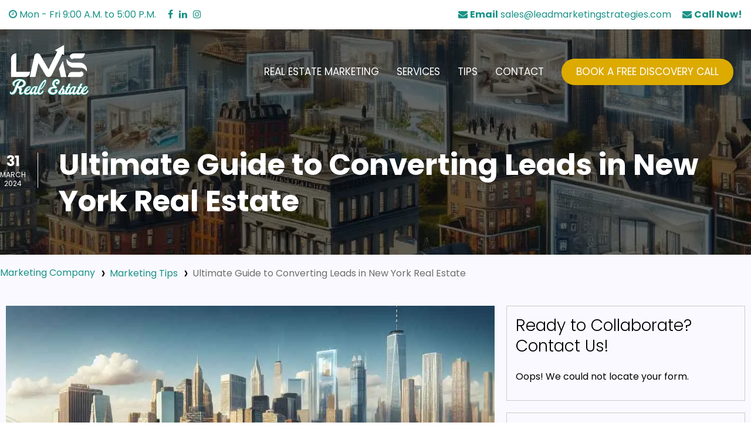

--- FILE ---
content_type: text/html; charset=UTF-8
request_url: https://www.marketingstrategiesrealestate.com/ultimate-guide-to-converting-leads-in-new-york-real-estate/
body_size: 40964
content:
<!DOCTYPE html>
<html lang="en">

	<head> <script type="text/javascript">if(!gform){document.addEventListener("gform_main_scripts_loaded",function(){gform.scriptsLoaded=!0}),window.addEventListener("DOMContentLoaded",function(){gform.domLoaded=!0});var gform={domLoaded:!1,scriptsLoaded:!1,initializeOnLoaded:function(o){gform.domLoaded&&gform.scriptsLoaded?o():!gform.domLoaded&&gform.scriptsLoaded?window.addEventListener("DOMContentLoaded",o):document.addEventListener("gform_main_scripts_loaded",o)},hooks:{action:{},filter:{}},addAction:function(o,n,r,t){gform.addHook("action",o,n,r,t)},addFilter:function(o,n,r,t){gform.addHook("filter",o,n,r,t)},doAction:function(o){gform.doHook("action",o,arguments)},applyFilters:function(o){return gform.doHook("filter",o,arguments)},removeAction:function(o,n){gform.removeHook("action",o,n)},removeFilter:function(o,n,r){gform.removeHook("filter",o,n,r)},addHook:function(o,n,r,t,i){null==gform.hooks[o][n]&&(gform.hooks[o][n]=[]);var e=gform.hooks[o][n];null==i&&(i=n+"_"+e.length),null==t&&(t=10),gform.hooks[o][n].push({tag:i,callable:r,priority:t})},doHook:function(o,n,r){if(r=Array.prototype.slice.call(r,1),null!=gform.hooks[o][n]){var t,i=gform.hooks[o][n];i.sort(function(o,n){return o.priority-n.priority});for(var e=0;e<i.length;e++)"function"!=typeof(t=i[e].callable)&&(t=window[t]),"action"==o?t.apply(null,r):r[0]=t.apply(null,r)}if("filter"==o)return r[0]},removeHook:function(o,n,r,t){if(null!=gform.hooks[o][n])for(var i=gform.hooks[o][n],e=i.length-1;0<=e;e--)null!=t&&t!=i[e].tag||null!=r&&r!=i[e].priority||i.splice(e,1)}}}</script><meta charset="UTF-8"><script>if(navigator.userAgent.match(/MSIE|Internet Explorer/i)||navigator.userAgent.match(/Trident\/7\..*?rv:11/i)){var href=document.location.href;if(!href.match(/[?&]nowprocket/)){if(href.indexOf("?")==-1){if(href.indexOf("#")==-1){document.location.href=href+"?nowprocket=1"}else{document.location.href=href.replace("#","?nowprocket=1#")}}else{if(href.indexOf("#")==-1){document.location.href=href+"&nowprocket=1"}else{document.location.href=href.replace("#","&nowprocket=1#")}}}}</script><script>class RocketLazyLoadScripts{constructor(){this.triggerEvents=["keydown","mousedown","mousemove","touchmove","touchstart","touchend","wheel"],this.userEventHandler=this._triggerListener.bind(this),this.touchStartHandler=this._onTouchStart.bind(this),this.touchMoveHandler=this._onTouchMove.bind(this),this.touchEndHandler=this._onTouchEnd.bind(this),this.clickHandler=this._onClick.bind(this),this.interceptedClicks=[],window.addEventListener("pageshow",(e=>{this.persisted=e.persisted})),window.addEventListener("DOMContentLoaded",(()=>{this._preconnect3rdParties()})),this.delayedScripts={normal:[],async:[],defer:[]},this.allJQueries=[]}_addUserInteractionListener(e){document.hidden?e._triggerListener():(this.triggerEvents.forEach((t=>window.addEventListener(t,e.userEventHandler,{passive:!0}))),window.addEventListener("touchstart",e.touchStartHandler,{passive:!0}),window.addEventListener("mousedown",e.touchStartHandler),document.addEventListener("visibilitychange",e.userEventHandler))}_removeUserInteractionListener(){this.triggerEvents.forEach((e=>window.removeEventListener(e,this.userEventHandler,{passive:!0}))),document.removeEventListener("visibilitychange",this.userEventHandler)}_onTouchStart(e){"HTML"!==e.target.tagName&&(window.addEventListener("touchend",this.touchEndHandler),window.addEventListener("mouseup",this.touchEndHandler),window.addEventListener("touchmove",this.touchMoveHandler,{passive:!0}),window.addEventListener("mousemove",this.touchMoveHandler),e.target.addEventListener("click",this.clickHandler),this._renameDOMAttribute(e.target,"onclick","rocket-onclick"))}_onTouchMove(e){window.removeEventListener("touchend",this.touchEndHandler),window.removeEventListener("mouseup",this.touchEndHandler),window.removeEventListener("touchmove",this.touchMoveHandler,{passive:!0}),window.removeEventListener("mousemove",this.touchMoveHandler),e.target.removeEventListener("click",this.clickHandler),this._renameDOMAttribute(e.target,"rocket-onclick","onclick")}_onTouchEnd(e){window.removeEventListener("touchend",this.touchEndHandler),window.removeEventListener("mouseup",this.touchEndHandler),window.removeEventListener("touchmove",this.touchMoveHandler,{passive:!0}),window.removeEventListener("mousemove",this.touchMoveHandler)}_onClick(e){e.target.removeEventListener("click",this.clickHandler),this._renameDOMAttribute(e.target,"rocket-onclick","onclick"),this.interceptedClicks.push(e),e.preventDefault(),e.stopPropagation(),e.stopImmediatePropagation()}_replayClicks(){window.removeEventListener("touchstart",this.touchStartHandler,{passive:!0}),window.removeEventListener("mousedown",this.touchStartHandler),this.interceptedClicks.forEach((e=>{e.target.dispatchEvent(new MouseEvent("click",{view:e.view,bubbles:!0,cancelable:!0}))}))}_renameDOMAttribute(e,t,n){e.hasAttribute&&e.hasAttribute(t)&&(event.target.setAttribute(n,event.target.getAttribute(t)),event.target.removeAttribute(t))}_triggerListener(){this._removeUserInteractionListener(this),"loading"===document.readyState?document.addEventListener("DOMContentLoaded",this._loadEverythingNow.bind(this)):this._loadEverythingNow()}_preconnect3rdParties(){let e=[];document.querySelectorAll("script[type=rocketlazyloadscript]").forEach((t=>{if(t.hasAttribute("src")){const n=new URL(t.src).origin;n!==location.origin&&e.push({src:n,crossOrigin:t.crossOrigin||"module"===t.getAttribute("data-rocket-type")})}})),e=[...new Map(e.map((e=>[JSON.stringify(e),e]))).values()],this._batchInjectResourceHints(e,"preconnect")}async _loadEverythingNow(){this.lastBreath=Date.now(),this._delayEventListeners(),this._delayJQueryReady(this),this._handleDocumentWrite(),this._registerAllDelayedScripts(),this._preloadAllScripts(),await this._loadScriptsFromList(this.delayedScripts.normal),await this._loadScriptsFromList(this.delayedScripts.defer),await this._loadScriptsFromList(this.delayedScripts.async);try{await this._triggerDOMContentLoaded(),await this._triggerWindowLoad()}catch(e){}window.dispatchEvent(new Event("rocket-allScriptsLoaded")),this._replayClicks()}_registerAllDelayedScripts(){document.querySelectorAll("script[type=rocketlazyloadscript]").forEach((e=>{e.hasAttribute("src")?e.hasAttribute("async")&&!1!==e.async?this.delayedScripts.async.push(e):e.hasAttribute("defer")&&!1!==e.defer||"module"===e.getAttribute("data-rocket-type")?this.delayedScripts.defer.push(e):this.delayedScripts.normal.push(e):this.delayedScripts.normal.push(e)}))}async _transformScript(e){return await this._littleBreath(),new Promise((t=>{const n=document.createElement("script");[...e.attributes].forEach((e=>{let t=e.nodeName;"type"!==t&&("data-rocket-type"===t&&(t="type"),n.setAttribute(t,e.nodeValue))})),e.hasAttribute("src")?(n.addEventListener("load",t),n.addEventListener("error",t)):(n.text=e.text,t());try{e.parentNode.replaceChild(n,e)}catch(e){t()}}))}async _loadScriptsFromList(e){const t=e.shift();return t?(await this._transformScript(t),this._loadScriptsFromList(e)):Promise.resolve()}_preloadAllScripts(){this._batchInjectResourceHints([...this.delayedScripts.normal,...this.delayedScripts.defer,...this.delayedScripts.async],"preload")}_batchInjectResourceHints(e,t){var n=document.createDocumentFragment();e.forEach((e=>{if(e.src){const i=document.createElement("link");i.href=e.src,i.rel=t,"preconnect"!==t&&(i.as="script"),e.getAttribute&&"module"===e.getAttribute("data-rocket-type")&&(i.crossOrigin=!0),e.crossOrigin&&(i.crossOrigin=e.crossOrigin),n.appendChild(i)}})),document.head.appendChild(n)}_delayEventListeners(){let e={};function t(t,n){!function(t){function n(n){return e[t].eventsToRewrite.indexOf(n)>=0?"rocket-"+n:n}e[t]||(e[t]={originalFunctions:{add:t.addEventListener,remove:t.removeEventListener},eventsToRewrite:[]},t.addEventListener=function(){arguments[0]=n(arguments[0]),e[t].originalFunctions.add.apply(t,arguments)},t.removeEventListener=function(){arguments[0]=n(arguments[0]),e[t].originalFunctions.remove.apply(t,arguments)})}(t),e[t].eventsToRewrite.push(n)}function n(e,t){let n=e[t];Object.defineProperty(e,t,{get:()=>n||function(){},set(i){e["rocket"+t]=n=i}})}t(document,"DOMContentLoaded"),t(window,"DOMContentLoaded"),t(window,"load"),t(window,"pageshow"),t(document,"readystatechange"),n(document,"onreadystatechange"),n(window,"onload"),n(window,"onpageshow")}_delayJQueryReady(e){let t=window.jQuery;Object.defineProperty(window,"jQuery",{get:()=>t,set(n){if(n&&n.fn&&!e.allJQueries.includes(n)){n.fn.ready=n.fn.init.prototype.ready=function(t){e.domReadyFired?t.bind(document)(n):document.addEventListener("rocket-DOMContentLoaded",(()=>t.bind(document)(n)))};const t=n.fn.on;n.fn.on=n.fn.init.prototype.on=function(){if(this[0]===window){function e(e){return e.split(" ").map((e=>"load"===e||0===e.indexOf("load.")?"rocket-jquery-load":e)).join(" ")}"string"==typeof arguments[0]||arguments[0]instanceof String?arguments[0]=e(arguments[0]):"object"==typeof arguments[0]&&Object.keys(arguments[0]).forEach((t=>{delete Object.assign(arguments[0],{[e(t)]:arguments[0][t]})[t]}))}return t.apply(this,arguments),this},e.allJQueries.push(n)}t=n}})}async _triggerDOMContentLoaded(){this.domReadyFired=!0,await this._littleBreath(),document.dispatchEvent(new Event("rocket-DOMContentLoaded")),await this._littleBreath(),window.dispatchEvent(new Event("rocket-DOMContentLoaded")),await this._littleBreath(),document.dispatchEvent(new Event("rocket-readystatechange")),await this._littleBreath(),document.rocketonreadystatechange&&document.rocketonreadystatechange()}async _triggerWindowLoad(){await this._littleBreath(),window.dispatchEvent(new Event("rocket-load")),await this._littleBreath(),window.rocketonload&&window.rocketonload(),await this._littleBreath(),this.allJQueries.forEach((e=>e(window).trigger("rocket-jquery-load"))),await this._littleBreath();const e=new Event("rocket-pageshow");e.persisted=this.persisted,window.dispatchEvent(e),await this._littleBreath(),window.rocketonpageshow&&window.rocketonpageshow({persisted:this.persisted})}_handleDocumentWrite(){const e=new Map;document.write=document.writeln=function(t){const n=document.currentScript,i=document.createRange(),r=n.parentElement;let o=e.get(n);void 0===o&&(o=n.nextSibling,e.set(n,o));const s=document.createDocumentFragment();i.setStart(s,0),s.appendChild(i.createContextualFragment(t)),r.insertBefore(s,o)}}async _littleBreath(){Date.now()-this.lastBreath>45&&(await this._requestAnimFrame(),this.lastBreath=Date.now())}async _requestAnimFrame(){return document.hidden?new Promise((e=>setTimeout(e))):new Promise((e=>requestAnimationFrame(e)))}static run(){const e=new RocketLazyLoadScripts;e._addUserInteractionListener(e)}}RocketLazyLoadScripts.run();</script>
		
		<meta name="viewport" content="width=device-width, initial-scale=1.0">
		<meta http-equiv="X-UA-Compatible" content="ie=edge">
		<meta name="ahrefs-site-verification" content="5e63aec2c58c426acdb4b691f2f5caf4a7a7099801a6b66c42e56110e71dd590">
		<meta name="google-site-verification" content="r7hEFUS8iY-KZLAoKq4BKZi6bleWqMFThAyPb05Fxu8" />

		

		<link rel="preconnect" href="https://fonts.googleapis.com">
		<link rel="preconnect" href="https://fonts.gstatic.com" crossorigin>
		
		
		
		
		
		

		<title>NY Real Estate Lead Conversion Ultimate Guide</title><link rel="preload" as="style" href="https://fonts.googleapis.com/css2?family=Poppins:wght@100;200;300;400;500;600;700&#038;display=swap" /><link rel="stylesheet" href="https://fonts.googleapis.com/css2?family=Poppins:wght@100;200;300;400;500;600;700&#038;display=swap" media="print" onload="this.media='all'" /><noscript><link rel="stylesheet" href="https://fonts.googleapis.com/css2?family=Poppins:wght@100;200;300;400;500;600;700&#038;display=swap" /></noscript><style id="rocket-critical-css">*,::after,::before{-webkit-box-sizing:border-box;box-sizing:border-box}html{-webkit-text-size-adjust:100%;scroll-behavior:smooth}body{margin:0;font-family:-apple-system,BlinkMacSystemFont,"Segoe UI",Roboto,"Helvetica Neue",Arial,sans-serif,"Apple Color Emoji","Segoe UI Emoji","Segoe UI Symbol";font-weight:400;line-height:1.25}html,body{color:#333;font-size:16px}footer,header,nav{display:block}a{background-color:transparent;text-decoration:none;color:#189287}address{margin-bottom:15px;font-style:normal;line-height:inherit}strong{font-weight:bold}img{vertical-align:middle;max-width:100%;border-style:none}button,input,select{font-family:inherit;font-size:100%;line-height:1.25;margin:0}button,input{overflow:visible}button,select{text-transform:none}button,[type=submit]{-webkit-appearance:button}button::-moz-focus-inner,[type=submit]::-moz-focus-inner{border-style:none;padding:0}button:-moz-focusring,[type=submit]:-moz-focusring{outline:1px dotted ButtonText}::-webkit-file-upload-button{-webkit-appearance:button;font:inherit}h1,h4,h5,p{font-weight:400;margin-top:0;margin-bottom:15px}h1{font-size:46px}h4{font-size:22px}h5{font-size:18px}p{font-size:16px}.text-primary{color:#189287}.text-white{color:white}.fui-navbar{position:relative;display:-webkit-box;display:-ms-flexbox;display:flex;-webkit-box-align:center;-ms-flex-align:center;align-items:center;-ms-flex-wrap:nowrap;flex-wrap:nowrap;-webkit-box-pack:justify;-ms-flex-pack:justify;justify-content:space-between;padding:0 10px}.fui-navbar>.fui-container{display:-webkit-box;display:-ms-flexbox;display:flex;-ms-flex-wrap:wrap;flex-wrap:wrap;-webkit-box-align:center;-ms-flex-align:center;align-items:center;-webkit-box-pack:justify;-ms-flex-pack:justify;justify-content:space-between;width:100%}.fui-navbar .fui-brand{display:inline-block;margin-right:16px;line-height:inherit;white-space:nowrap}.fui-navbar .fui-menu-box{display:none;-webkit-box-align:center;-ms-flex-align:center;align-items:center;-ms-flex-preferred-size:100%;flex-basis:100%}.fui-navbar .fui-menu-box .fui-menu{display:-webkit-box;display:-ms-flexbox;display:flex;-webkit-box-align:center;-ms-flex-align:center;align-items:center;-webkit-box-pack:center;-ms-flex-pack:center;justify-content:center;padding:0;margin:0}.fui-navbar .fui-menu-box .fui-menu .nav-item{margin:0}.fui-navbar .fui-menu-box .fui-menu .nav-item .nav-link{display:inline-block}.fui-navbar .fui-menu-box .fui-menu li{list-style:none;padding:0}.fui-navbar .fui-toggler{display:-webkit-box;display:-ms-flexbox;display:flex;-webkit-box-align:center;-ms-flex-align:center;align-items:center;-webkit-box-pack:center;-ms-flex-pack:center;justify-content:center;color:#189287;background-color:white;margin-top:10px;margin-bottom:10px;margin-left:auto;padding:10px 15px;border:none;outline:none;border-radius:4px}.fui-navbar.fui-default-nav{background-color:white}.fui-navbar.fui-default-nav .fui-brand{padding-right:10px;display:-webkit-box;display:-ms-flexbox;display:flex;-webkit-box-align:center;-ms-flex-align:center;align-items:center;-webkit-box-pack:start;-ms-flex-pack:start;justify-content:flex-start}.fui-navbar.fui-default-nav .fui-brand a{display:block;font-weight:400;font-size:28px;color:#189287}.fui-navbar.fui-default-nav .fui-brand a img{display:block}.fui-navbar.fui-default-nav .fui-menu .nav-link{color:#ddaa00;padding:20px 15px}.fui-navbar.fui-default-nav.bg-primary{background:#189287}.fui-navbar.fui-default-nav.bg-primary .fui-brand a{color:white}.fui-navbar.fui-default-nav.bg-primary .menu-close{background:#11665f}.fui-navbar.fui-default-nav.bg-primary .fui-menu .nav-link{color:white}@media screen and (min-width:768px){.fui-navbar.fui-expand-md .fui-toggler{display:none}.fui-navbar.fui-expand-md .fui-menu-box{display:-webkit-box!important;display:-ms-flexbox!important;display:flex!important}.fui-navbar.fui-expand-md .fui-menu{-webkit-box-orient:horizontal;-webkit-box-direction:normal;-ms-flex-direction:row;flex-direction:row}.fui-navbar.fui-expand-md>.fui-container{-ms-flex-wrap:nowrap;flex-wrap:nowrap}}.menu-close{display:none}.fui-btn{display:inline-block;padding:10px 20px;text-align:center;font-weight:400;background:transparent;border:none;text-decoration:none;outline:none}.fui-btn-secondary{background-color:#ddaa00;color:white}form{width:100%}label{display:inline-block;margin-bottom:10px}ul{list-style:none;margin-top:0;padding-left:20px}ul{list-style:circle inside}ul li{margin-bottom:5px}.fui-modal{width:100%;height:100%;min-height:100vh;max-height:100vh;padding:80px 15px;position:fixed;top:0;left:0;z-index:-10;opacity:0;overflow-y:auto!important}.fui-modal .fui-modal-container{position:relative;margin:0 auto;z-index:1350}.fui-modal-title{margin:0;font-size:20px}.fui-modal-header{position:relative;display:-webkit-box;display:-ms-flexbox;display:flex;-webkit-box-align:center;-ms-flex-align:center;align-items:center;-webkit-box-pack:justify;-ms-flex-pack:justify;justify-content:space-between;background:#eee;padding:10px 15px}.fui-modal-header .modal-close{padding:10px}.fui-modal-container{display:none;max-width:580px;width:100%;height:auto;background:white;border:1px solid #c8c8c8}.fui-modal-container .fui-modal-body{padding:15px}.fui-container{max-width:1150px;margin:0 auto;width:100%}[class*=col-]{padding-left:10px;padding-right:10px}.row{display:-webkit-box;display:-ms-flexbox;display:flex;-ms-flex-wrap:wrap;flex-wrap:wrap;width:100%}.row .col-12{-ms-flex-preferred-size:100%;flex-basis:100%;max-width:100%}@media screen and (min-width:768px){.row .col-md-3{-ms-flex-preferred-size:25%;flex-basis:25%;max-width:25%}}.bg-primary{background-color:#189287}.bg-secondary{background-color:#ddaa00}.py-5{padding-top:50px!important;padding-bottom:50px!important}.ml-auto{margin-left:auto!important}.mb-0{margin-bottom:0!important}.mt-2{margin-top:20px!important}.text-center{text-align:center!important}.text-right{text-align:right!important}.list-unstyled{padding:0;margin:0}.list-unstyled li{list-style:none;padding:0;margin:0}html,body{font-family:"Poppins",sans-serif;color:black}.fui-container{max-width:1300px}.fui-btn{padding:18px 40px}.topbar{padding:15px}.topbar .fui-container{display:-webkit-box;display:-ms-flexbox;display:flex;-webkit-box-align:center;-ms-flex-align:center;align-items:center;-webkit-box-pack:justify;-ms-flex-pack:justify;justify-content:space-between}.topbar .fui-container .left{display:-webkit-box;display:-ms-flexbox;display:flex;-webkit-box-align:center;-ms-flex-align:center;align-items:center}@media (max-width:768px){.topbar .fui-container .left{-webkit-box-pack:center;-ms-flex-pack:center;justify-content:center;text-align:center;width:100%}}.topbar .fui-container .right{text-align:right}@media (max-width:768px){.topbar .fui-container .right{display:none}}.topbar .fui-container .right .link:first-child{padding-right:15px}.topbar .fui-container .social-links{display:-webkit-box;display:-ms-flexbox;display:flex;-webkit-box-align:center;-ms-flex-align:center;align-items:center;-webkit-box-pack:center;-ms-flex-pack:center;justify-content:center;margin-left:20px}@media (max-width:768px){.topbar .fui-container .social-links{display:none}}.topbar .fui-container .social-links a{padding-right:10px}.fui-navbar{width:100%;padding:25px 15px;position:relative;z-index:1;background-color:transparent!important}.fui-navbar .fui-brand{position:relative}.fui-navbar .fui-brand img{max-width:150px;z-index:10}@media (max-width:768px){.fui-navbar{padding:15px 10px!important}.fui-navbar .fui-brand{display:-webkit-box!important;display:-ms-flexbox!important;display:flex!important}.fui-navbar .fui-menu li .nav-link{padding:10px 10px!important}}.fui-navbar .fui-menu{text-transform:uppercase}.fui-navbar .fui-menu .fui-btn{border-radius:35px!important;padding:12px 25px}.fui-navbar .fui-menu .nav-link{padding:5px 10px!important;color:white!important;font-weight:400;background:transparent!important;display:-webkit-inline-box!important;display:-ms-inline-flexbox!important;display:inline-flex!important;-webkit-box-align:center;-ms-flex-align:center;align-items:center;-webkit-box-pack:justify;-ms-flex-pack:justify;justify-content:space-between;font-size:17px}@media (max-width:768px){.fui-navbar .fui-menu .nav-link{display:-webkit-box!important;display:-ms-flexbox!important;display:flex!important;width:100%;-webkit-box-pack:center!important;-ms-flex-pack:center!important;justify-content:center!important}}footer.main-footer{background-color:#303030;padding-top:80px}@media (max-width:768px){footer.main-footer{padding-left:15px;padding-right:15px}}footer.main-footer .row{padding-bottom:20px}footer.main-footer .col-md-3{padding-bottom:50px}footer.main-footer .col-md-3 .title{color:white;font-size:24px;margin-bottom:30px}footer.main-footer .col-md-3 .logo{margin-bottom:25px}footer.main-footer .col-md-3 .info-p{color:gray;font-size:14px;line-height:1.6}footer.main-footer .contact-col address{color:white;line-height:1.6;margin-bottom:25px}footer.main-footer .contact-col a{display:block;margin-bottom:15px}footer.main-footer .contact-col a i{width:25px}footer.main-footer .contact-col a{display:-webkit-box;display:-ms-flexbox;display:flex}footer.main-footer .contact-col a i{min-width:25px}footer.main-footer .col-md-3 li{margin-bottom:15px}footer.main-footer .col-md-3 li:before{padding:0 8px;color:white;content:"›";font-family:fontAwesome}footer .social-links{display:-webkit-box;display:-ms-flexbox;display:flex;-webkit-box-align:center;-ms-flex-align:center;align-items:center;margin-top:25px!important}footer .social-links a{margin-right:10px;border:1px solid #189287;border-radius:50%;width:35px;height:35px;min-width:35px;min-height:35px;display:-webkit-inline-box;display:-ms-inline-flexbox;display:inline-flex;-webkit-box-align:center!important;-ms-flex-align:center!important;align-items:center!important;-webkit-box-pack:center!important;-ms-flex-pack:center!important;justify-content:center!important;color:#189287;padding:0!important}footer.main-footer .social-links a i{padding:0!important;margin:0!important;width:unset!important;min-width:unset!important}.page-title-container{padding:50px 15px;background-color:#333}.page-title-container .page-title{text-transform:uppercase;font-size:40px;font-weight:900;color:white}.page-title-container .line-1,.page-title-container .line-2{height:2px;display:block;margin:auto;background:white}.page-title-container .line-1{width:120px;margin-top:10px}.page-title-container .line-2{margin-top:4px;width:80px}select{display:block;max-width:100%;width:100%;min-height:40px;padding:10px 10px;background-color:white;outline:none;border:1px solid silver}.button{padding:10px 15px!important;text-align:center;font-weight:400;border:1px solid #189287!important;color:white!important;background-color:#189287!important}ul{list-style:none}.row{row-gap:30px}input{max-width:100%}ul{box-sizing:border-box}:root{--wp--preset--font-size--normal:16px;--wp--preset--font-size--huge:42px}@font-face{font-family:gform-icons-theme;src:url(https://www.marketingstrategiesrealestate.com/wp-content/plugins/gravityforms/fonts/gform-icons-theme.woff2?a2cayk) format('woff2'),url(https://www.marketingstrategiesrealestate.com/wp-content/plugins/gravityforms/fonts/gform-icons-theme.ttf?a2cayk) format('truetype'),url(https://www.marketingstrategiesrealestate.com/wp-content/plugins/gravityforms/fonts/gform-icons-theme.woff?a2cayk) format('woff'),url(https://www.marketingstrategiesrealestate.com/wp-content/plugins/gravityforms/fonts/gform-icons-theme.svg?a2cayk#gform-icons-theme) format('svg');font-weight:400;font-style:normal;font-display:swap}.gform-icon{font-family:gform-icons-theme!important;speak:never;font-style:normal;font-weight:400;font-feature-settings:normal;font-variant:normal;text-transform:none;line-height:1;-webkit-font-smoothing:antialiased;-moz-osx-font-smoothing:grayscale}::-ms-reveal{display:none}@media only screen and (max-width:641px){.gform_wrapper.gravity-theme input:not([type=radio]):not([type=checkbox]):not([type=image]):not([type=file]){line-height:2;min-height:32px}}.gform_wrapper.gravity-theme .gfield_visibility_hidden{visibility:hidden;position:absolute;left:-9999px}.gform_wrapper.gravity-theme .gform_hidden{display:none}.gform_wrapper.gravity-theme .gfield input,.gform_wrapper.gravity-theme .gfield select{max-width:100%}.gform_wrapper.gravity-theme .gfield input.large,.gform_wrapper.gravity-theme .gfield select.large{width:100%}.gform_wrapper.gravity-theme *{box-sizing:border-box}.gform_wrapper.gravity-theme .gform_fields{width:100%;display:-ms-grid;display:grid;-ms-grid-columns:(1fr 2%)[12];grid-template-columns:repeat(12,1fr);grid-template-rows:repeat(auto-fill,auto);grid-column-gap:2%;grid-row-gap:16px}.gform_wrapper.gravity-theme .gfield{grid-column:1/-1}.gform_wrapper.gravity-theme .gfield.gfield--width-full{-ms-grid-column-span:12;grid-column:span 12}@media (max-width:640px){.gform_wrapper.gravity-theme .gform_fields{grid-column-gap:0}.gform_wrapper.gravity-theme .gfield:not(.gfield--width-full){grid-column:1/-1}}.gform_wrapper.gravity-theme .gfield_label{font-size:16px;font-weight:700;margin-bottom:8px;display:inline-block;padding:0}.gform_wrapper .gfield_required{color:#c02b0a;display:inline-block;font-size:13.008px;padding-left:.125em}.gform_wrapper.gravity-theme .gform_footer{margin:6px 0 0;padding:16px 0}.gform_wrapper.gravity-theme .gform_footer input{margin-bottom:8px}.gform_wrapper.gravity-theme .gform_footer input+input{margin-left:8px}.gform_wrapper.gravity-theme input[type=email],.gform_wrapper.gravity-theme input[type=tel],.gform_wrapper.gravity-theme input[type=text],.gform_wrapper.gravity-theme input[type=url],.gform_wrapper.gravity-theme select{font-size:15px;padding:8px;margin-bottom:0;margin-top:0}</style><link rel="preload" href="https://www.marketingstrategiesrealestate.com/wp-content/cache/min/1/61c246a457d790ebd6c53768d9207728.css" data-rocket-async="style" as="style" onload="this.onload=null;this.rel='stylesheet'" onerror="this.removeAttribute('data-rocket-async')"  media="all" data-minify="1" />
		
		<!-- Google tag (gtag.js) -->
		<script type="rocketlazyloadscript" async src="https://www.googletagmanager.com/gtag/js?id=G-Z0J4WWCB44"></script>
		<script type="rocketlazyloadscript">
		  window.dataLayer = window.dataLayer || [];
		  function gtag(){dataLayer.push(arguments);}
		  gtag('js', new Date());

		  gtag('config', 'G-Z0J4WWCB44');
		</script>
		
		<meta name='robots' content='index, follow, max-image-preview:large, max-snippet:-1, max-video-preview:-1' />

	<!-- This site is optimized with the Yoast SEO Premium plugin v19.1 (Yoast SEO v22.3) - https://yoast.com/wordpress/plugins/seo/ -->
	<meta name="description" content="Master lead conversion in NY real estate with expert strategies for digital marketing, SEO, and social media." />
	<link rel="canonical" href="https://www.marketingstrategiesrealestate.com/ultimate-guide-to-converting-leads-in-new-york-real-estate/" />
	<meta property="og:locale" content="en_US" />
	<meta property="og:type" content="article" />
	<meta property="og:title" content="Ultimate Guide to Converting Leads in New York Real Estate" />
	<meta property="og:description" content="Master lead conversion in NY real estate with expert strategies for digital marketing, SEO, and social media." />
	<meta property="og:url" content="https://www.marketingstrategiesrealestate.com/ultimate-guide-to-converting-leads-in-new-york-real-estate/" />
	<meta property="og:site_name" content="Real Estate Marketing Strategies" />
	<meta property="article:published_time" content="2024-03-31T21:13:45+00:00" />
	<meta property="article:modified_time" content="2024-03-25T17:25:38+00:00" />
	<meta property="og:image" content="https://i0.wp.com/www.marketingstrategiesrealestate.com/wp-content/uploads/2024/03/miuMbjDX.jpg" />
	<meta property="og:image:width" content="1024" />
	<meta property="og:image:height" content="1024" />
	<meta property="og:image:type" content="image/jpeg" />
	<meta name="author" content="famous2" />
	<meta name="twitter:card" content="summary_large_image" />
	<meta name="twitter:label1" content="Written by" />
	<meta name="twitter:data1" content="famous2" />
	<meta name="twitter:label2" content="Est. reading time" />
	<meta name="twitter:data2" content="30 minutes" />
	<script type="application/ld+json" class="yoast-schema-graph">{"@context":"https://schema.org","@graph":[{"@type":"WebPage","@id":"https://www.marketingstrategiesrealestate.com/ultimate-guide-to-converting-leads-in-new-york-real-estate/","url":"https://www.marketingstrategiesrealestate.com/ultimate-guide-to-converting-leads-in-new-york-real-estate/","name":"NY Real Estate Lead Conversion Ultimate Guide","isPartOf":{"@id":"https://www.marketingstrategiesrealestate.com/#website"},"primaryImageOfPage":{"@id":"https://www.marketingstrategiesrealestate.com/ultimate-guide-to-converting-leads-in-new-york-real-estate/#primaryimage"},"image":{"@id":"https://www.marketingstrategiesrealestate.com/ultimate-guide-to-converting-leads-in-new-york-real-estate/#primaryimage"},"thumbnailUrl":"https://i0.wp.com/www.marketingstrategiesrealestate.com/wp-content/uploads/2024/03/miuMbjDX.jpg","datePublished":"2024-03-31T21:13:45+00:00","dateModified":"2024-03-25T17:25:38+00:00","author":{"@id":"https://www.marketingstrategiesrealestate.com/#/schema/person/8ac1d646df62dc41c4b105bf1df93c4e"},"description":"Master lead conversion in NY real estate with expert strategies for digital marketing, SEO, and social media.","breadcrumb":{"@id":"https://www.marketingstrategiesrealestate.com/ultimate-guide-to-converting-leads-in-new-york-real-estate/#breadcrumb"},"inLanguage":"en-US","potentialAction":[{"@type":"ReadAction","target":["https://www.marketingstrategiesrealestate.com/ultimate-guide-to-converting-leads-in-new-york-real-estate/"]}]},{"@type":"ImageObject","inLanguage":"en-US","@id":"https://www.marketingstrategiesrealestate.com/ultimate-guide-to-converting-leads-in-new-york-real-estate/#primaryimage","url":"https://i0.wp.com/www.marketingstrategiesrealestate.com/wp-content/uploads/2024/03/miuMbjDX.jpg","contentUrl":"https://i0.wp.com/www.marketingstrategiesrealestate.com/wp-content/uploads/2024/03/miuMbjDX.jpg","width":1024,"height":1024},{"@type":"BreadcrumbList","@id":"https://www.marketingstrategiesrealestate.com/ultimate-guide-to-converting-leads-in-new-york-real-estate/#breadcrumb","itemListElement":[{"@type":"ListItem","position":1,"name":"Home","item":"https://www.marketingstrategiesrealestate.com/"},{"@type":"ListItem","position":2,"name":"Ultimate Guide to Converting Leads in New York Real Estate"}]},{"@type":"WebSite","@id":"https://www.marketingstrategiesrealestate.com/#website","url":"https://www.marketingstrategiesrealestate.com/","name":"Real Estate Marketing Strategies","description":"Lead Marketing Strategies","potentialAction":[{"@type":"SearchAction","target":{"@type":"EntryPoint","urlTemplate":"https://www.marketingstrategiesrealestate.com/?s={search_term_string}"},"query-input":"required name=search_term_string"}],"inLanguage":"en-US"},{"@type":"Organization","@id":"https://www.marketingstrategiesrealestate.com/#/schema/organization/","name":"Real Estate Marketing Strategies","image":{"@type":"ImageObject","url":"https://www.marketingstrategiesrealestate.com/wp-content/uploads/2022/09/02_real_estate_cover-min.jpg","caption":"Real Estate Marketing Strategies"}},{"@type":"FAQPage","mainEntity":[{"@type":"Question","name":"What strategies do you employ for converting real estate leads in NY to ensure high conversion rates?","acceptedAnswer":{"@type":"Answer","text":"At Real Estate Marketing Strategies, our approach to converting real estate leads in NY is multifaceted, incorporating a blend of advanced digital marketing techniques tailored to the unique dynamics of the New York real estate market. We utilize targeted real estate SEO tactics, data-driven property market analysis, and property listing digital marketing to enhance property listing visibility and attract potential buyers and sellers. Our team also leverages powerful real estate social media marketing, complemented by engaging real estate email marketing campaigns, to maintain continuous engagement with leads. By adapting our strategies to reflect the latest market trends and consumer behaviors, we ensure that real estate professionals can achieve efficient lead conversion and maximized ROI."}},{"@type":"Question","name":"Can Real Estate Marketing Strategies help with luxury home sales strategies in New York?","acceptedAnswer":{"@type":"Answer","text":"Absolutely. Our expertise in luxury home marketing in New York is unparalleled. We understand that the luxury real estate market demands a unique approach, emphasizing exclusivity, personalization, and a deep understanding of the market's nuances. We craft bespoke marketing strategies that include high-quality virtual tours, sophisticated realtor web design, and precision-targeted real estate PPC advertising. Our team conducts thorough real estate market trend analysis to position your properties effectively, ensuring they capture the attention of high-net-worth individuals looking for premium properties in New York. With Real Estate Marketing Strategies, luxury property sales are not just transactions but an experience tailored to meet the desires of discerning buyers."}},{"@type":"Question","name":"In the 'Ultimate Guide to Converting Leads in New York Real Estate,' the importance of digital identity is emphasized. How does your company enhance a realtor's digital presence?","acceptedAnswer":{"@type":"Answer","text":"In our 'Ultimate Guide to Converting Leads in New York Real Estate,' we stress the critical role a digital identity plays in today's competitive landscape. Recognizing its importance, Real Estate Marketing Strategies offers comprehensive services to bolster a realtor's online presence. This includes state-of-the-art realtor web design that encapsulates the essence of your brand and ensures functionality and user experience. Coupling this with our advanced real estate SEO tactics and property management SEO, we amplify your visibility in search engine results, placing you directly in front of potential clients. Further, our smart real estate social media marketing tactics are designed to engage and cultivate your audience across platforms. From captivating content marketing to strategic PPC campaigns, we ensure that your digital identity is not just visible but resonates with your target audience effectively."}},{"@type":"Question","name":"How does Real Estate Marketing Strategies tailor its services for different New York regions, like Manhattan, Queens, or Brooklyn?","acceptedAnswer":{"@type":"Answer","text":"Real Estate Marketing Strategies prides itself on its deep understanding of New York's diverse markets. For each region, like Manhattan, Queens, or Brooklyn, we employ tailored strategies that resonate with the unique characteristics and preferences of their respective audiences. For Manhattan real estate marketing, our focus lies in luxury and high-end property marketing, utilizing sophisticated digital storytelling and high-quality imaging. For Queen's real estate lead nurturing, our approach engages community-focused content and localized real estate SEO tactics. In Brooklyn, our realtor marketing strategies emphasize the borough's vibrant culture and lifestyle, adopting engaging social media strategies and community-centric content marketing. By leveraging local property listing SEO and real estate market analysis, we ensure our clients' properties stand out in their specific markets, increasing visibility and driving conversions."}},{"@type":"Question","name":"What advanced technologies does Real Estate Marketing Strategies incorporate into its real estate digital marketing New York services?","acceptedAnswer":{"@type":"Answer","text":"At Real Estate Marketing Strategies, we are at the forefront of incorporating advanced technologies into our real estate digital marketing services in New York. Recognizing the dynamic nature of the market, we leverage artificial intelligence and machine learning to provide personalized user experiences and predictive analytics for better targeting. Virtual reality (VR) and augmented reality (AR) are utilized for immersive property showings, allowing potential buyers to explore properties from anywhere in the world. Our utilization of big data analytics aids in precision targeting, ensuring that our marketing efforts are focused and efficient. Additionally, we are exploring the potential of blockchain for secure and transparent transactions, setting a new standard for real estate digital marketing in New York and beyond. These technologies enable us to offer innovative, effective marketing solutions that meet today's needs while anticipating tomorrow's demands."}}]}]}</script>
	<!-- / Yoast SEO Premium plugin. -->


<link rel='dns-prefetch' href='//i0.wp.com' />
<link href='https://fonts.gstatic.com' crossorigin rel='preconnect' />
<link href='https://i0.wp.com' rel='preconnect' />
<style id='wp-img-auto-sizes-contain-inline-css' type='text/css'>
img:is([sizes=auto i],[sizes^="auto," i]){contain-intrinsic-size:3000px 1500px}
/*# sourceURL=wp-img-auto-sizes-contain-inline-css */
</style>





<style id='wp-emoji-styles-inline-css' type='text/css'>

	img.wp-smiley, img.emoji {
		display: inline !important;
		border: none !important;
		box-shadow: none !important;
		height: 1em !important;
		width: 1em !important;
		margin: 0 0.07em !important;
		vertical-align: -0.1em !important;
		background: none !important;
		padding: 0 !important;
	}
/*# sourceURL=wp-emoji-styles-inline-css */
</style>
<style id='wp-block-library-inline-css' type='text/css'>
:root{--wp-block-synced-color:#7a00df;--wp-block-synced-color--rgb:122,0,223;--wp-bound-block-color:var(--wp-block-synced-color);--wp-editor-canvas-background:#ddd;--wp-admin-theme-color:#007cba;--wp-admin-theme-color--rgb:0,124,186;--wp-admin-theme-color-darker-10:#006ba1;--wp-admin-theme-color-darker-10--rgb:0,107,160.5;--wp-admin-theme-color-darker-20:#005a87;--wp-admin-theme-color-darker-20--rgb:0,90,135;--wp-admin-border-width-focus:2px}@media (min-resolution:192dpi){:root{--wp-admin-border-width-focus:1.5px}}.wp-element-button{cursor:pointer}:root .has-very-light-gray-background-color{background-color:#eee}:root .has-very-dark-gray-background-color{background-color:#313131}:root .has-very-light-gray-color{color:#eee}:root .has-very-dark-gray-color{color:#313131}:root .has-vivid-green-cyan-to-vivid-cyan-blue-gradient-background{background:linear-gradient(135deg,#00d084,#0693e3)}:root .has-purple-crush-gradient-background{background:linear-gradient(135deg,#34e2e4,#4721fb 50%,#ab1dfe)}:root .has-hazy-dawn-gradient-background{background:linear-gradient(135deg,#faaca8,#dad0ec)}:root .has-subdued-olive-gradient-background{background:linear-gradient(135deg,#fafae1,#67a671)}:root .has-atomic-cream-gradient-background{background:linear-gradient(135deg,#fdd79a,#004a59)}:root .has-nightshade-gradient-background{background:linear-gradient(135deg,#330968,#31cdcf)}:root .has-midnight-gradient-background{background:linear-gradient(135deg,#020381,#2874fc)}:root{--wp--preset--font-size--normal:16px;--wp--preset--font-size--huge:42px}.has-regular-font-size{font-size:1em}.has-larger-font-size{font-size:2.625em}.has-normal-font-size{font-size:var(--wp--preset--font-size--normal)}.has-huge-font-size{font-size:var(--wp--preset--font-size--huge)}.has-text-align-center{text-align:center}.has-text-align-left{text-align:left}.has-text-align-right{text-align:right}.has-fit-text{white-space:nowrap!important}#end-resizable-editor-section{display:none}.aligncenter{clear:both}.items-justified-left{justify-content:flex-start}.items-justified-center{justify-content:center}.items-justified-right{justify-content:flex-end}.items-justified-space-between{justify-content:space-between}.screen-reader-text{border:0;clip-path:inset(50%);height:1px;margin:-1px;overflow:hidden;padding:0;position:absolute;width:1px;word-wrap:normal!important}.screen-reader-text:focus{background-color:#ddd;clip-path:none;color:#444;display:block;font-size:1em;height:auto;left:5px;line-height:normal;padding:15px 23px 14px;text-decoration:none;top:5px;width:auto;z-index:100000}html :where(.has-border-color){border-style:solid}html :where([style*=border-top-color]){border-top-style:solid}html :where([style*=border-right-color]){border-right-style:solid}html :where([style*=border-bottom-color]){border-bottom-style:solid}html :where([style*=border-left-color]){border-left-style:solid}html :where([style*=border-width]){border-style:solid}html :where([style*=border-top-width]){border-top-style:solid}html :where([style*=border-right-width]){border-right-style:solid}html :where([style*=border-bottom-width]){border-bottom-style:solid}html :where([style*=border-left-width]){border-left-style:solid}html :where(img[class*=wp-image-]){height:auto;max-width:100%}:where(figure){margin:0 0 1em}html :where(.is-position-sticky){--wp-admin--admin-bar--position-offset:var(--wp-admin--admin-bar--height,0px)}@media screen and (max-width:600px){html :where(.is-position-sticky){--wp-admin--admin-bar--position-offset:0px}}

/*# sourceURL=wp-block-library-inline-css */
</style><style id='global-styles-inline-css' type='text/css'>
:root{--wp--preset--aspect-ratio--square: 1;--wp--preset--aspect-ratio--4-3: 4/3;--wp--preset--aspect-ratio--3-4: 3/4;--wp--preset--aspect-ratio--3-2: 3/2;--wp--preset--aspect-ratio--2-3: 2/3;--wp--preset--aspect-ratio--16-9: 16/9;--wp--preset--aspect-ratio--9-16: 9/16;--wp--preset--color--black: #000000;--wp--preset--color--cyan-bluish-gray: #abb8c3;--wp--preset--color--white: #ffffff;--wp--preset--color--pale-pink: #f78da7;--wp--preset--color--vivid-red: #cf2e2e;--wp--preset--color--luminous-vivid-orange: #ff6900;--wp--preset--color--luminous-vivid-amber: #fcb900;--wp--preset--color--light-green-cyan: #7bdcb5;--wp--preset--color--vivid-green-cyan: #00d084;--wp--preset--color--pale-cyan-blue: #8ed1fc;--wp--preset--color--vivid-cyan-blue: #0693e3;--wp--preset--color--vivid-purple: #9b51e0;--wp--preset--gradient--vivid-cyan-blue-to-vivid-purple: linear-gradient(135deg,rgb(6,147,227) 0%,rgb(155,81,224) 100%);--wp--preset--gradient--light-green-cyan-to-vivid-green-cyan: linear-gradient(135deg,rgb(122,220,180) 0%,rgb(0,208,130) 100%);--wp--preset--gradient--luminous-vivid-amber-to-luminous-vivid-orange: linear-gradient(135deg,rgb(252,185,0) 0%,rgb(255,105,0) 100%);--wp--preset--gradient--luminous-vivid-orange-to-vivid-red: linear-gradient(135deg,rgb(255,105,0) 0%,rgb(207,46,46) 100%);--wp--preset--gradient--very-light-gray-to-cyan-bluish-gray: linear-gradient(135deg,rgb(238,238,238) 0%,rgb(169,184,195) 100%);--wp--preset--gradient--cool-to-warm-spectrum: linear-gradient(135deg,rgb(74,234,220) 0%,rgb(151,120,209) 20%,rgb(207,42,186) 40%,rgb(238,44,130) 60%,rgb(251,105,98) 80%,rgb(254,248,76) 100%);--wp--preset--gradient--blush-light-purple: linear-gradient(135deg,rgb(255,206,236) 0%,rgb(152,150,240) 100%);--wp--preset--gradient--blush-bordeaux: linear-gradient(135deg,rgb(254,205,165) 0%,rgb(254,45,45) 50%,rgb(107,0,62) 100%);--wp--preset--gradient--luminous-dusk: linear-gradient(135deg,rgb(255,203,112) 0%,rgb(199,81,192) 50%,rgb(65,88,208) 100%);--wp--preset--gradient--pale-ocean: linear-gradient(135deg,rgb(255,245,203) 0%,rgb(182,227,212) 50%,rgb(51,167,181) 100%);--wp--preset--gradient--electric-grass: linear-gradient(135deg,rgb(202,248,128) 0%,rgb(113,206,126) 100%);--wp--preset--gradient--midnight: linear-gradient(135deg,rgb(2,3,129) 0%,rgb(40,116,252) 100%);--wp--preset--font-size--small: 13px;--wp--preset--font-size--medium: 20px;--wp--preset--font-size--large: 36px;--wp--preset--font-size--x-large: 42px;--wp--preset--spacing--20: 0.44rem;--wp--preset--spacing--30: 0.67rem;--wp--preset--spacing--40: 1rem;--wp--preset--spacing--50: 1.5rem;--wp--preset--spacing--60: 2.25rem;--wp--preset--spacing--70: 3.38rem;--wp--preset--spacing--80: 5.06rem;--wp--preset--shadow--natural: 6px 6px 9px rgba(0, 0, 0, 0.2);--wp--preset--shadow--deep: 12px 12px 50px rgba(0, 0, 0, 0.4);--wp--preset--shadow--sharp: 6px 6px 0px rgba(0, 0, 0, 0.2);--wp--preset--shadow--outlined: 6px 6px 0px -3px rgb(255, 255, 255), 6px 6px rgb(0, 0, 0);--wp--preset--shadow--crisp: 6px 6px 0px rgb(0, 0, 0);}:where(.is-layout-flex){gap: 0.5em;}:where(.is-layout-grid){gap: 0.5em;}body .is-layout-flex{display: flex;}.is-layout-flex{flex-wrap: wrap;align-items: center;}.is-layout-flex > :is(*, div){margin: 0;}body .is-layout-grid{display: grid;}.is-layout-grid > :is(*, div){margin: 0;}:where(.wp-block-columns.is-layout-flex){gap: 2em;}:where(.wp-block-columns.is-layout-grid){gap: 2em;}:where(.wp-block-post-template.is-layout-flex){gap: 1.25em;}:where(.wp-block-post-template.is-layout-grid){gap: 1.25em;}.has-black-color{color: var(--wp--preset--color--black) !important;}.has-cyan-bluish-gray-color{color: var(--wp--preset--color--cyan-bluish-gray) !important;}.has-white-color{color: var(--wp--preset--color--white) !important;}.has-pale-pink-color{color: var(--wp--preset--color--pale-pink) !important;}.has-vivid-red-color{color: var(--wp--preset--color--vivid-red) !important;}.has-luminous-vivid-orange-color{color: var(--wp--preset--color--luminous-vivid-orange) !important;}.has-luminous-vivid-amber-color{color: var(--wp--preset--color--luminous-vivid-amber) !important;}.has-light-green-cyan-color{color: var(--wp--preset--color--light-green-cyan) !important;}.has-vivid-green-cyan-color{color: var(--wp--preset--color--vivid-green-cyan) !important;}.has-pale-cyan-blue-color{color: var(--wp--preset--color--pale-cyan-blue) !important;}.has-vivid-cyan-blue-color{color: var(--wp--preset--color--vivid-cyan-blue) !important;}.has-vivid-purple-color{color: var(--wp--preset--color--vivid-purple) !important;}.has-black-background-color{background-color: var(--wp--preset--color--black) !important;}.has-cyan-bluish-gray-background-color{background-color: var(--wp--preset--color--cyan-bluish-gray) !important;}.has-white-background-color{background-color: var(--wp--preset--color--white) !important;}.has-pale-pink-background-color{background-color: var(--wp--preset--color--pale-pink) !important;}.has-vivid-red-background-color{background-color: var(--wp--preset--color--vivid-red) !important;}.has-luminous-vivid-orange-background-color{background-color: var(--wp--preset--color--luminous-vivid-orange) !important;}.has-luminous-vivid-amber-background-color{background-color: var(--wp--preset--color--luminous-vivid-amber) !important;}.has-light-green-cyan-background-color{background-color: var(--wp--preset--color--light-green-cyan) !important;}.has-vivid-green-cyan-background-color{background-color: var(--wp--preset--color--vivid-green-cyan) !important;}.has-pale-cyan-blue-background-color{background-color: var(--wp--preset--color--pale-cyan-blue) !important;}.has-vivid-cyan-blue-background-color{background-color: var(--wp--preset--color--vivid-cyan-blue) !important;}.has-vivid-purple-background-color{background-color: var(--wp--preset--color--vivid-purple) !important;}.has-black-border-color{border-color: var(--wp--preset--color--black) !important;}.has-cyan-bluish-gray-border-color{border-color: var(--wp--preset--color--cyan-bluish-gray) !important;}.has-white-border-color{border-color: var(--wp--preset--color--white) !important;}.has-pale-pink-border-color{border-color: var(--wp--preset--color--pale-pink) !important;}.has-vivid-red-border-color{border-color: var(--wp--preset--color--vivid-red) !important;}.has-luminous-vivid-orange-border-color{border-color: var(--wp--preset--color--luminous-vivid-orange) !important;}.has-luminous-vivid-amber-border-color{border-color: var(--wp--preset--color--luminous-vivid-amber) !important;}.has-light-green-cyan-border-color{border-color: var(--wp--preset--color--light-green-cyan) !important;}.has-vivid-green-cyan-border-color{border-color: var(--wp--preset--color--vivid-green-cyan) !important;}.has-pale-cyan-blue-border-color{border-color: var(--wp--preset--color--pale-cyan-blue) !important;}.has-vivid-cyan-blue-border-color{border-color: var(--wp--preset--color--vivid-cyan-blue) !important;}.has-vivid-purple-border-color{border-color: var(--wp--preset--color--vivid-purple) !important;}.has-vivid-cyan-blue-to-vivid-purple-gradient-background{background: var(--wp--preset--gradient--vivid-cyan-blue-to-vivid-purple) !important;}.has-light-green-cyan-to-vivid-green-cyan-gradient-background{background: var(--wp--preset--gradient--light-green-cyan-to-vivid-green-cyan) !important;}.has-luminous-vivid-amber-to-luminous-vivid-orange-gradient-background{background: var(--wp--preset--gradient--luminous-vivid-amber-to-luminous-vivid-orange) !important;}.has-luminous-vivid-orange-to-vivid-red-gradient-background{background: var(--wp--preset--gradient--luminous-vivid-orange-to-vivid-red) !important;}.has-very-light-gray-to-cyan-bluish-gray-gradient-background{background: var(--wp--preset--gradient--very-light-gray-to-cyan-bluish-gray) !important;}.has-cool-to-warm-spectrum-gradient-background{background: var(--wp--preset--gradient--cool-to-warm-spectrum) !important;}.has-blush-light-purple-gradient-background{background: var(--wp--preset--gradient--blush-light-purple) !important;}.has-blush-bordeaux-gradient-background{background: var(--wp--preset--gradient--blush-bordeaux) !important;}.has-luminous-dusk-gradient-background{background: var(--wp--preset--gradient--luminous-dusk) !important;}.has-pale-ocean-gradient-background{background: var(--wp--preset--gradient--pale-ocean) !important;}.has-electric-grass-gradient-background{background: var(--wp--preset--gradient--electric-grass) !important;}.has-midnight-gradient-background{background: var(--wp--preset--gradient--midnight) !important;}.has-small-font-size{font-size: var(--wp--preset--font-size--small) !important;}.has-medium-font-size{font-size: var(--wp--preset--font-size--medium) !important;}.has-large-font-size{font-size: var(--wp--preset--font-size--large) !important;}.has-x-large-font-size{font-size: var(--wp--preset--font-size--x-large) !important;}
/*# sourceURL=global-styles-inline-css */
</style>

<style id='classic-theme-styles-inline-css' type='text/css'>
/*! This file is auto-generated */
.wp-block-button__link{color:#fff;background-color:#32373c;border-radius:9999px;box-shadow:none;text-decoration:none;padding:calc(.667em + 2px) calc(1.333em + 2px);font-size:1.125em}.wp-block-file__button{background:#32373c;color:#fff;text-decoration:none}
/*# sourceURL=/wp-includes/css/classic-themes.min.css */
</style>
<script type="rocketlazyloadscript" data-rocket-type="text/javascript" src="https://www.marketingstrategiesrealestate.com/wp-includes/js/jquery/jquery.min.js?ver=3.7.1" id="jquery-core-js" defer></script>
<script type="rocketlazyloadscript" data-rocket-type="text/javascript" src="https://www.marketingstrategiesrealestate.com/wp-includes/js/jquery/jquery-migrate.min.js?ver=3.4.1" id="jquery-migrate-js" defer></script>
<script type="rocketlazyloadscript" data-rocket-type="text/javascript" src="https://www.marketingstrategiesrealestate.com/wp-content/plugins/gravityforms/js/chosen.jquery.min.js?ver=2.5.5.3" id="gform_chosen-js" defer></script>
<meta name="generator" content="WordPress 6.9" />
		<script>
			document.documentElement.className = document.documentElement.className.replace( 'no-js', 'js' );
		</script>
				<style>
			.no-js img.lazyload { display: none; }
			figure.wp-block-image img.lazyloading { min-width: 150px; }
							.lazyload, .lazyloading { opacity: 0; }
				.lazyloaded {
					opacity: 1;
					transition: opacity 400ms;
					transition-delay: 0ms;
				}
					</style>
				<style>
			.ga_provider_page {
				display: none !important;
			}

			.ga_customer_page {
				display: none !important;
			}

			.ga_appointments_calendar_header,
			.ga_monthly_schedule_wrapper table thead,
			.ga_monthly_schedule_wrapper table thead th {
				background: #7C9299 !important;
			}

			.ga_wrapper_small .ga_monthly_schedule_wrapper td.selected,
			.ga_wrapper_small .ga_monthly_schedule_wrapper td.day_available:hover {
				color: #7C9299 !important;
			}

			.ga_wrapper_small .ga_monthly_schedule_wrapper td.day_available:hover span,
			.ga_wrapper_small .ga_monthly_schedule_wrapper td.selected span,
			.ga_wrapper_medium .ga_monthly_schedule_wrapper td.day_available:hover span,
			.ga_wrapper_medium .ga_monthly_schedule_wrapper td.selected span,
			.ga_wrapper_large .ga_monthly_schedule_wrapper td.day_available:hover span,
			.ga_wrapper_large .ga_monthly_schedule_wrapper td.selected span {
				background: #1dd59a !important;
				border: 2px solid #1dd59a !important;
			}

			.ga_wrapper_small .ga_monthly_schedule_wrapper td.ga_today span,
			.ga_wrapper_medium .ga_monthly_schedule_wrapper td.ga_today span,
			.ga_wrapper_large .ga_monthly_schedule_wrapper td.ga_today span {
				border: 2px solid #1dd59a !important;
			}

			#no_time_slots i {
				color: #1dd59a !important;
			}

			.ga_appointments_calendar_header h3,
			.ga_appointments_calendar_header .arrow-left,
			.ga_appointments_calendar_header .arrow-right,
			.ga_monthly_schedule_wrapper thead th {
				color: #ffffff !important;
			}

			.ga_monthly_schedule_wrapper td {
				background: #f1f3f6 !important;
			}

			.ga_monthly_schedule_wrapper.ga_spinner:before {
				background: rgba(250, 250, 250, 0.3) !important;
			}

			.ga_monthly_schedule_wrapper.ga_spinner:after {
				border-color: #1dd59a transparent transparent !important;
			}

			.ga_monthly_schedule_wrapper td {
				border-color: rgba(38, 84, 124 ,0.07) !important;
			}

			.ga_monthly_schedule_wrapper td {
				color: #6D8298 !important;
			}

			.ga_wrapper_small .ga_monthly_schedule_wrapper td.selected,
			.ga_wrapper_medium .ga_monthly_schedule_wrapper td.selected,
			.ga_wrapper_large .ga_monthly_schedule_wrapper td.selected {
				color: #ffffff !important;
			}

			.ga_wrapper_small .ga_monthly_schedule_wrapper td.day_available:hover,
			.ga_wrapper_medium .ga_monthly_schedule_wrapper td.day_available:hover,
			.ga_wrapper_large .ga_monthly_schedule_wrapper td.day_available:hover {
				color: #ffffff !important;
			}

			.ga_wrapper_small .ga_monthly_schedule_wrapper td.day_available,
			.ga_wrapper_medium .ga_monthly_schedule_wrapper td.day_available,
			.ga_wrapper_large .ga_monthly_schedule_wrapper td.day_available {
				background: #ffffff !important;
			}

			.ga_monthly_schedule_wrapper td.selected:after {
				border-color: #ffffff transparent transparent transparent !important;
			}

			#gappointments_calendar_slots label.time_slot {
				color: #6D8298 !important;
			}

			.ga_monthly_schedule_wrapper td.calendar_slots {
				background: #e4e8ea !important;
			}

			#gappointments_calendar_slots label.time_selected div {
				background: #1dd59a !important;
			}

			#gappointments_calendar_slots label.time_selected div {
				color: #ffffff !important;
			}

			#gappointments_calendar_slots .calendar_time_slots .slots-title,
			#no_time_slots span {
				color: #333333 !important;
			}


			.ga_monthly_schedule_wrapper td.calendar_slots {
				border: 1px solid rgba(0,0,0,0.03) !important;
			}

			.ajax-spinner-bars>div {
				background-color: #25363F !important;
			}

					</style>

<link rel="icon" href="https://i0.wp.com/www.marketingstrategiesrealestate.com/wp-content/uploads/2022/09/cropped-LMS-M-Icon-32x32.png" sizes="32x32" />
<link rel="icon" href="https://i0.wp.com/www.marketingstrategiesrealestate.com/wp-content/uploads/2022/09/cropped-LMS-M-Icon-192x192.png" sizes="192x192" />
<link rel="apple-touch-icon" href="https://i0.wp.com/www.marketingstrategiesrealestate.com/wp-content/uploads/2022/09/cropped-LMS-M-Icon-180x180.png" />
<meta name="msapplication-TileImage" content="https://i0.wp.com/www.marketingstrategiesrealestate.com/wp-content/uploads/2022/09/cropped-LMS-M-Icon-270x270.png" />
		<style type="text/css" id="wp-custom-css">
			section.info-cards-block .single-col .title{
	max-width: 350px;
}

section.info-cards-block .single-col .title .icon{
	width: 100%;
	max-width: 40px;
}

section.info-cards-block .card-col .card .card-body input{
	padding: 15px;
}

section.info-cards-block .card-col .card .card-body .button{
	padding: 15px 50px !important;
	border-radius: 50px;
}

@media(min-width: 768px){
	section.main-hero .info-p p{
		font-size: 20px;
	}
}

@media (min-width: 1400px){
	section.lms-industries-cards .single-col .card .info-p {
		font-size: 12px;
	}
}

section.lms-industries-cards .single-col .card .icon img{
	height: 80px !important;
}

.home-contact input{
	border: 1px solid #555;
}


.fui-modal-container{
	border: none;
}

.fui-modal-header{
	background-color: #189287;
	flex-direction: column;
}

.fui-modal-title{
	color: white;
	margin-top: 15px;
}

.modal-close{
	position: absolute;
	top: 0;
	right: 5px;
	color: white;
}		</style>
		<script type="rocketlazyloadscript">
/*! loadCSS rel=preload polyfill. [c]2017 Filament Group, Inc. MIT License */
(function(w){"use strict";if(!w.loadCSS){w.loadCSS=function(){}}
var rp=loadCSS.relpreload={};rp.support=(function(){var ret;try{ret=w.document.createElement("link").relList.supports("preload")}catch(e){ret=!1}
return function(){return ret}})();rp.bindMediaToggle=function(link){var finalMedia=link.media||"all";function enableStylesheet(){link.media=finalMedia}
if(link.addEventListener){link.addEventListener("load",enableStylesheet)}else if(link.attachEvent){link.attachEvent("onload",enableStylesheet)}
setTimeout(function(){link.rel="stylesheet";link.media="only x"});setTimeout(enableStylesheet,3000)};rp.poly=function(){if(rp.support()){return}
var links=w.document.getElementsByTagName("link");for(var i=0;i<links.length;i++){var link=links[i];if(link.rel==="preload"&&link.getAttribute("as")==="style"&&!link.getAttribute("data-loadcss")){link.setAttribute("data-loadcss",!0);rp.bindMediaToggle(link)}}};if(!rp.support()){rp.poly();var run=w.setInterval(rp.poly,500);if(w.addEventListener){w.addEventListener("load",function(){rp.poly();w.clearInterval(run)})}else if(w.attachEvent){w.attachEvent("onload",function(){rp.poly();w.clearInterval(run)})}}
if(typeof exports!=="undefined"){exports.loadCSS=loadCSS}
else{w.loadCSS=loadCSS}}(typeof global!=="undefined"?global:this))
</script>	


</head>

	<body class="wp-singular post-template-default single single-post postid-502 single-format-standard wp-theme-lead-marketing-strategies">

		<body>

			<div class="topbar">
				<div class="fui-container">
					<div class="left">
						<div class="open-time text-primary">
							<i class="fa fa-clock-o"></i>
							<span>Mon - Fri 9:00 A.M. to 5:00 P.M.</span>
						</div>
						<div class="social-links">
							<a href="https://www.facebook.com/LeadMarketingStrategies">
								<i class="fa fa-facebook"></i>
							</a>
							<a href="https://www.linkedin.com/company/leadmarketingstrategies/">
								<i class="fa fa-linkedin"></i>
							</a>
							<a href="https://www.instagram.com/leadmarketingstrategies">
								<i class="fa fa-instagram"></i>
							</a>
						</div>
					</div>

					<div class="right">
						<div class="text-right">
							<a href="mailto:sales@leadmarketingstrategies.com" class="link">
								<i class="fa fa-envelope"></i>
								<strong>Email</strong>
								<span>sales@leadmarketingstrategies.com</span>
							</a>
							<a href="tel:(833) 532-3100" class="link">
								<i class="fa fa-envelope"></i>
								<strong>Call Now!</strong>
							</a>
						</div>
					</div>

				</div>
			</div>

			<!-- NAVBAR -->
			<header class="main-header home-navbar" data-size="">
				<nav class="fui-navbar fui-expand-md fui-default-nav bg-primary">
					<div class="fui-container">

						<!-- LOGO -->
						<div class="fui-brand magical">
							<a href="/">
								<img  alt="Real Estate Marketing Strategies" data-src="https://i0.wp.com/www.marketingstrategiesrealestate.com/wp-content/uploads/2022/09/01_Real-Estate.png" class="lazyload" src="[data-uri]"><noscript><img src="https://i0.wp.com/www.marketingstrategiesrealestate.com/wp-content/uploads/2022/09/01_Real-Estate.png" alt="Real Estate Marketing Strategies"></noscript>
							</a>
						</div>

						<!-- NAVBAR -->
						<div class="fui-menu-box" id="mainNav1">

							<!-- CLOSE BUTTON | MOBILE-->
							<div class="menu-close"><i class="fa fa-arrow-left"></i></div>

							<!-- MENU -->
							<ul class="fui-menu ml-auto">

								<li itemscope="itemscope" itemtype="https://www.schema.org/SiteNavigationElement" id="menu-item-341" class="menu-item menu-item-type-post_type menu-item-object-page menu-item-home menu-item-341 nav-item"><a title="Real Estate Marketing" href="https://www.marketingstrategiesrealestate.com/" class="nav-link">Real Estate Marketing</a></li>
<li itemscope="itemscope" itemtype="https://www.schema.org/SiteNavigationElement" id="menu-item-343" class="menu-item menu-item-type-post_type_archive menu-item-object-services menu-item-343 nav-item"><a title="Services" href="https://www.marketingstrategiesrealestate.com/services/" class="nav-link">Services</a></li>
<li itemscope="itemscope" itemtype="https://www.schema.org/SiteNavigationElement" id="menu-item-342" class="menu-item menu-item-type-post_type menu-item-object-page menu-item-342 nav-item"><a title="Tips" href="https://www.marketingstrategiesrealestate.com/real-estate-marketing-tips/" class="nav-link">Tips</a></li>
<li itemscope="itemscope" itemtype="https://www.schema.org/SiteNavigationElement" id="menu-item-172" class="menu-item menu-item-type-custom menu-item-object-custom menu-item-172 nav-item"><a title="Contact" href="https://www.leadmarketingstrategies.com/contact/" class="nav-link">Contact</a></li>
								<li class="nav-item">
									<a href="#!" class="nav-link modal-open" data-modal="getQuoteModal">
										<div class="fui-btn fui-btn-secondary">
											Book A Free Discovery Call
										</div>
									</a>
								</li>

							</ul>


						</div>


						<!-- fui-toggler | MOBILE -->
						<button class="fui-toggler bg-secondary text-white " data-nav="#mainNav1"><i
																									 class="fa fa-bars "></i></button>

					</div>
				</nav>
			</header>

<section class="main-hero new-page desktop-page-experience-hero bg-cover"
  style="background-image: linear-gradient(rgba(0,0,0,0.6),rgba(0,0,0,0.6)), url(https://i0.wp.com/www.marketingstrategiesrealestate.com/wp-content/uploads/2024/03/miuMbjDX.jpg)">
  <div class="fui-container">

    <div class="content py-5">
      <div class="row">

        <div class="col-12 col-md-12 mx-auto relative pl-5">
          <div class="date">
            <h3 class="fs-24 fs-md-20 text-center">31</h3>
            <p class="uppercase text-center">March</p>
            <p class="uppercase text-center">2024</p>
          </div>
          <h1 class="text-white fs-50 fs-md-40 fs-sm-20 weight-700 mb-0 pl-5">
            Ultimate Guide to Converting Leads in New York Real Estate          </h1>

        </div>

      </div>

    </div>

  </div>
</section>


<section class="new-main-blog-container">
  <div class="fui-container">

    <ul class="breadcrumb pl-0 pt-2 pb-4 d-flex fj-start fa-center mb-0">
      <li><a href="/" class="text-primary">Marketing Company</a></li>
      <li><a href="/real-estate-marketing-tips/" class="text-primary">Marketing Tips</a></li>
      <li><a href="#!" class="text-gray">Ultimate Guide to Converting Leads in New York Real Estate</a>
      </li>
    </ul>

    <div class="row">

      <div class="col-md-8 col-12 new-main-blog-area">

        <div class="single-blog-post-content-container">
          <div class="blog-content">

                        <img alt="Ultimate Guide to Converting Leads in New York Real Estate" 
               data-src="https://i0.wp.com/www.marketingstrategiesrealestate.com/wp-content/uploads/2024/03/miuMbjDX.jpg" class="w-100 mb-2 d-block lazyload" src="[data-uri]"><noscript><img alt="Ultimate Guide to Converting Leads in New York Real Estate" src="https://i0.wp.com/www.marketingstrategiesrealestate.com/wp-content/uploads/2024/03/miuMbjDX.jpg"
              class="w-100 mb-2 d-block"></noscript>
            

            
<h2>Unlocking the Potential of New York Real Estate</h2><h3>Understanding the competitive landscape</h3><p>New York's real estate market is as vibrant and dynamic as the city itself. With properties ranging from luxury high-rises in Manhattan to quaint townhomes in Brooklyn, the variety is vast, but so is the competition. To stand out, realtors must understand the competitive landscape deeply. This means not just knowing what properties are up for sale, but also who your competitors are, what strategies they are employing, and how the market is responding to various types of listings. Competitive analysis is not about imitation but about finding the unique value proposition that hooks your potential clients and sets you apart.</p><h3>Identifying your target audience in New York</h3><p>One of the first steps in crafting an effective real estate marketing strategy is identifying your target audience. New York's demographic diversity is unparalleled, offering a wide range of niches for realtors to focus on. Whether your specialty is luxury properties, commercial real estate, or middle-class homes, understanding who your ideal client is will guide your marketing efforts. Consider demographics, housing preferences, purchasing power, and even lifestyle choices. Tailor your message to resonate with your target audience by highlighting relevant property features, neighborhood amenities, and unique selling points that meet their specific needs and desires.</p><h3>Setting realistic goals for lead conversion</h3><p>Setting realistic goals is crucial for the success of any real estate marketing campaign, especially in a market as competitive as New York's. Goals should be specific, measurable, achievable, relevant, and time-bound (SMART). For instance, aiming to increase lead conversion by 20% within a quarter by employing targeted real estate digital marketing New York strategies, such as SEO optimizations <a href="https://www.marketingstrategiesrealestate.com/how-to-master-real-estate-video-marketing/">and local property listing enhancements</a>, is a SMART goal. It's important to track your progress regularly and adjust your strategies accordingly. Realistic goals provide a clear direction and motivate you to achieve the desired outcomes in your real estate business.</p><h2>Crafting Your Digital Identity</h2><h3>Realtor Web Design Essentials</h3><p>The journey to converting leads in the New York real estate market begins with crafting a compelling digital identity, starting with your website. A realtor's website is often the first point of contact for potential clients, making it a critical component of your marketing strategy. It's not just about having an aesthetically pleasing site, it's about creating a platform that is user-friendly, optimized for <a href="https://en.wikipedia.org/wiki/Search_engine_optimization">search engine optimization</a>, and showcases your listings in the best light. Essential elements include fast loading times, mobile responsiveness, easy navigation, and high-quality images and virtual tours of properties. Additionally, incorporating client testimonials and a blog can establish credibility and encourage engagement. A well-designed website serves as the foundation of your digital identity, enabling you to stand out in the crowded New York real estate market.</p><h3>Building a Solid Real Estate Online Presence in NYC</h3><p>Beyond a well-crafted website, building a solid online presence involves leveraging multiple digital channels to enhance visibility and engage with your target audience. In the bustling NYC real estate scene, this means creating a cohesive brand image across platforms such as real estate listings, social media, and email marketing campaigns. Utilizing <a href="https://en.wikipedia.org/wiki/Digital_marketing">digital marketing</a> techniques, such as SEO for real estate, helps increase your website's visibility in search engine results, drawing more traffic to your site. Engaging content, from market insights to property highlights, can be shared across social media platforms to keep followers informed and interested. Networking on professional sites like LinkedIn adds another layer to your online persona, connecting you with other industry professionals and potential clients. By consistently presenting your brand and expertise online, you solidify your reputation as a knowledgeable and trustworthy realtor in NYC.</p><h3>Realtor Profile Enhancement Techniques</h3><p>Enhancing your realtor profile is about strategically positioning yourself as the go-to expert in the New York real estate market. This involves highlighting your unique selling points, such as your deep knowledge of specific neighborhoods, your success rate in closing deals, or your expertise in a particular type of property, like luxury homes or <a href="https://en.wikipedia.org/wiki/Commercial_property">commercial properties</a>. Utilizing platforms like Zillow and Realtor.com, ensure your profile is complete and up-to-date, and features positive reviews from past clients. Harness the power of storytelling in your profile to connect with potential clients on a personal level, sharing your passion for real estate and your commitment to achieving the best outcomes for your clients. Regularly updating your achievements and actively participating in community discussions can further enhance your profile's visibility and appeal. Through these techniques, your realtor profile becomes a compelling advertisement of your skills and services, inviting engagement from potential leads.</p><h2>SEO Strategies for New York Realtors</h2><h3>Local property listing SEO secrets</h3><p>To stand out in the New York real estate market, it's imperative to master the art of Search Engine Optimization (SEO) for local property listings. This involves optimizing your online listings to appear at the top of local search results, a tactic that can significantly increase visibility among potential clients searching for properties in specific New York neighborhoods. Key strategies include using precise location-based keywords, integrating high-quality images and videos, and ensuring that your listings provide comprehensive and valuable information about the property and its surroundings. Additionally, gathering reviews from past clients can bolster your listing's credibility and search engine ranking.</p><p>For <a href="https://www.marketingstrategiesrealestate.com/elevate-your-property-sales-with-seo/">real estate SEO tactics in NYC</a>, focusing on creating content that addresses local market trends, neighborhood guides, and property advice can attract more visitors to your website and increase engagement. Engaging content not only keeps potential clients on your site longer but also establishes you as a knowledgeable authority in the New York real estate market.</p><h3>Manhattan real estate SEO tactics</h3><p>Manhattan's real estate market is both lucrative and highly competitive. To capture the attention of potential buyers and sellers in this bustling market, employing targeted Manhattan real estate SEO tactics is crucial. Start with a thorough keyword analysis focusing on terms that potential clients might use when searching for Manhattan properties. These might include neighborhood-specific keywords, types of properties (e.g., luxury condos, townhouses), and other Manhattan-centric terms.</p><p>Ensuring your website and online content are fully optimized for mobile devices is another critical factor. A significant portion of property searches happens on mobile devices, and a seamless mobile experience can keep potential clients engaged with your listings. Incorporating local stories, testimonials from Manhattan residents, and detailed neighborhood analyses can also enhance your content's relevance and appeal to those specifically looking to buy or sell in Manhattan.</p><h3>Long Island realtor SEO optimizations</h3><p>For realtors operating on Long Island, SEO optimizations can make a marked difference in attracting potential clients. Given the diversity of the Long Island real estate market, from quiet suburban homes to beachfront properties, tailoring your SEO strategy to cater to these varied interests is key. This includes creating content and listings that highlight the unique attributes of different Long Island towns and communities, from school district quality to local amenities and lifestyle options.</p><p>Optimizing for local search entails not only the strategic use of keywords but also the inclusion of local business citations and getting listed in local directories. Moreover, creating backlinks from reputable local websites, such as community blogs or local news outlets, can boost your website's authority and improve its ranking in search results. Engaging with the local community through events and social media can also enhance your online presence and drive more traffic to your listings.</p><p>Through meticulous real estate SEO tactics in NYC, which blend the richness of Long Island's community features with smart, targeted keyword usage, realtors can improve their online visibility and attract more leads. This strategic approach allows realtors to not just compete but thrive in New York's dynamic real estate market.</p><h2>Engaging Through Social Media</h2><h3>Real Estate Social Media Marketing Fundamentals</h3><p>Social media has become an indispensable tool for realtors looking to thrive in the competitive New York real estate market. It goes beyond merely posting listings, it's about building a brand, connecting with the community, and engaging potential clients in meaningful ways. The foundation of effective <a href="https://www.marketingstrategiesrealestate.com/mastering-social-media-for-realtors/">real estate social media marketing</a> involves choosing the right platforms that your target audience frequents, whether it's Instagram for its visual appeal, perfect for showcasing properties, or LinkedIn for networking with other professionals in the industry. Consistency in posting and a mix of content types, including listings, testimonials, and behind-the-scenes looks, play a crucial role in keeping the audience engaged. Additionally, utilizing social media ad platforms to target potential clients in specific New York neighborhoods can increase the precision and effectiveness of your marketing efforts.</p><h3>Harnessing Real Estate Social Media Tips NYC</h3><p>New York City's unique market dynamics require a tailored approach to social media marketing. Real estate professionals can leverage these platforms to highlight the lifestyle that each NYC borough offers, from the bustling streets of Manhattan to the quiet, family-friendly neighborhoods in Queens. Sharing local market insights, community events, and local business features can position you as a neighborhood expert. Interactive content, such as polls about favorite neighborhood amenities or Q&amp;A sessions on real estate tips, fosters engagement and boosts visibility. Networking with local influencers and businesses for cross-promotion can also expand your reach and establish a strong local presence. Implementing location-specific hashtags and geotags further ensures your content is discoverable by those interested in New York real estate.</p><h3>Creating a Community Around Your Brand</h3><p>Building a community on social media revolves around creating value and fostering relationships. For real estate professionals in New York, this means engaging with their followers in a way that goes beyond the transactional nature of buying and selling properties. Encouraging user-generated content, such as testimonials from satisfied clients or photos of new homeowners, can create a sense of trust and authenticity around your brand. Hosting virtual open houses or Q&amp;A sessions about the NYC real estate market can provide valuable information, helping potential clients feel more confident and connected to your brand. Additionally, celebrating community milestones or highlighting charitable activities within the neighborhood can showcase your investment in the community's well-being. By creating content that resonates on a personal level, you build a community of followers who are more likely to become loyal clients and advocates for your brand.</p><p><img  alt="Ultimate Guide to Converting Leads in New York Real Estate" data-src="https://i0.wp.com/www.marketingstrategiesrealestate.com/wp-content/uploads/2024/03/YMkXR82w1zdW7TSswImTguGR9OCtUk9scA3znDFbH346uHjDdR5jw0.jpg" class="lazyload" src="[data-uri]"><noscript><img src="https://i0.wp.com/www.marketingstrategiesrealestate.com/wp-content/uploads/2024/03/YMkXR82w1zdW7TSswImTguGR9OCtUk9scA3znDFbH346uHjDdR5jw0.jpg" alt="Ultimate Guide to Converting Leads in New York Real Estate"></noscript></p><h2>Content Marketing: The Heart of Your Online Strategy</h2><h3>Developing a strategic content calendar</h3><p>A strategic content calendar is essential for real estate agents looking to maximize their online visibility and engagement. By planning content, you can ensure a consistent presence that keeps your audience informed and interested. This involves identifying key dates, such as property launches, open houses, and local events in New York, and tailoring your content to highlight these occasions. Additionally, staying abreast of <a href="https://www.marketingstrategiesrealestate.com/ultimate-review-of-real-estate-analytics-services/">real estate market trends</a> allows you to produce timely and relevant content that captures the interest of potential buyers and sellers. Incorporating a variety of content types, from blog posts about New York neighborhoods to informative videos on home staging, will cater to diverse preferences and increase engagement across your digital platforms.</p><h3>Luxury home sales strategies content</h3><p>For those specializing in luxury home sales in New York, developing content that resonates with high-end clientele is key. This niche demands an understanding of the unique features that attract buyers to luxury properties, from state-of-the-art facilities to exclusive locations. Strategies for creating compelling luxury home content include highlighting these exceptional features through high-quality imagery and video tours, using storytelling to convey the lifestyle that comes with the property, and sharing success stories of satisfied clients. <a href="https://www.marketingstrategiesrealestate.com/top-10-real-estate-ppc-tricks-for-2024/">Luxury home sales strategies</a> content should also delve into market analysis and trends, offering insights that position you as a knowledgeable luxury market leader. Tailored content that showcases your expertise and the exquisite properties you represent will attract discerning clients and elevate your brand in the competitive New York luxury market.</p><h3>Storytelling for property listings</h3><p>In the crowded New York real estate market, storytelling can be a powerful tool to make your property listings stand out. Rather than merely listing features, creating a narrative around a property can emotionally engage potential buyers, helping them envision life in the new space. This could involve sharing the history of a historic Manhattan townhouse, describing a day in the life in a vibrant Brooklyn neighborhood, or highlighting community stories from residents in Queens. Utilize various mediums such as blog posts, videos, and social media to tell these stories, making sure to encapsulate the unique atmosphere and character of each property. Effective <a href="https://www.marketingstrategiesrealestate.com/ultimate-guide-to-realtor-web-design-in-new-york/">storytelling for property listings</a> not only increases the desirability of your listings but also enhances your reputation as a creative and client-focused realtor, thus improving overall real estate lead conversion rates in New York.</p><h2>Email Marketing for Real Estate Success</h2><h3>Crafting Effective Real Estate Email Campaigns NY</h3><p>In the bustling real estate market of New York, email marketing remains a powerful tool for realtors keen on <a href="https://www.marketingstrategiesrealestate.com/top-real-estate-marketing-on-long-island-2024/">converting real estate leads in NY</a>. Crafting effective real estate email campaigns requires a blend of creativity, precision, and understanding of your target audience. To capture the essence of New York's diverse market, personalize your emails with dynamic content that resonates with different segments of your audience, whether they're luxury home buyers in Manhattan or first-time homeowners in Brooklyn. Utilize high-quality images and interactive content like virtual tours to bring properties to life right in the inbox. Incorporate clear, compelling calls-to-action that guide readers toward the next steps, whether scheduling a viewing or contacting you for more details. Remember, the goal is not just to inform but to engage and inspire your recipients to act.</p><h3>Segmenting Your List for Better Engagement</h3><p>Segmentation is the linchpin of successful email marketing, especially in a multifaceted market like New York. By segmenting your email list based on criteria such as geographical location, type of property interested in (commercial vs. residential), or stage in the buyer's journey, you can deliver more tailored and relevant content that speaks directly to the interests and needs of recipients. This might mean sending targeted property listings to those actively searching in a specific borough or educational content on the buying process to first-time buyers. Segmenting your list not only increases the relevancy of your messages but also significantly enhances engagement rates, paving the way for more effective New York real estate lead conversion.</p><h3>Measuring Email Marketing Success</h3><p>The true measure of any marketing campaign's success lies in its analytics. For real estate email marketing in New York, key metrics to track include open rates, click-through rates (CTR), conversion rates, and overall ROI. Tools and platforms specializing in email marketing offer analytics that can help you gauge the performance of your campaigns. By analyzing these metrics, you can identify what resonates with your audience and areas where there's room for improvement. For instance, if a campaign geared towards the Queens real estate market yielded high engagement, it might be worth replicating similar strategies for <a href="https://www.marketingstrategiesrealestate.com/best-realtor-lead-generation-strategies-in-2024/">Queens real estate lead nurturing</a>. Conversely, low open rates may indicate that it's time to refresh your subject lines or review your sending times. Regularly assessing your email marketing efforts allows for continual optimization, ensuring your strategies remain as dynamic and vibrant as the New York real estate market itself.</p><h2>PPC and Paid Advertising Tactics</h2><h3>Real estate PPC campaigns New York basics</h3><p>In the fast-paced realm of New York real estate, PPC (Pay-Per-Click) advertising stands as a cornerstone for effective digital marketing strategies. For real estate professionals aiming to thrive, mastering the basics of <a href="https://www.marketingstrategiesrealestate.com/marketing/new-york-real-estate-marketing/">real estate PPC campaigns in New York</a> is essential. PPC campaigns allow you to directly target potential clients searching for real estate services in New York, offering you control over who sees your ads based on keywords, geographic location, and other demographic factors. A well-structured PPC campaign targets specific audiences with tailored messages, ensuring your real estate services are visible to those most likely to convert, whether they're looking for commercial spaces in Manhattan or residential homes in Brooklyn. By allocating a budget towards keywords with high intent and refining ad copy to resonate with your audience, realtors can significantly increase their online visibility and lead acquisition rates in this competitive market.</p><h3>Targeting and retargeting the right audience</h3><p>Effective PPC and paid advertising in New York's real estate market go beyond initial targeting. It involves sophisticated strategies to not only capture the attention of potential buyers and sellers but also to re-engage those who have previously interacted with your brand. Targeting the right audience requires an in-depth understanding of your ideal clients' search behavior, preferences, and the type of properties they are interested in. Utilizing tools such as Google Analytics and social media insights, realtors can gather data about their audience, refining their PPC campaigns to be more effective.</p><p>Retargeting, or remarketing, takes this one step further by targeting ads toward individuals who have visited your website or shown interest in your listings but haven't yet converted. Several platforms allow for retargeting, including Google Ads and Facebook, making it possible to display your ads to these potential clients as they browse the web or social media, keeping your properties top of mind and increasing the likelihood of conversion. This approach ensures your advertising efforts are not just broad strokes but tailored touches that guide your leads back to your real estate services.</p><h3>Optimizing ads for better lead conversion</h3><p>The ultimate goal of any paid advertising campaign is to convert leads into clients. In the New York real estate market, this means optimizing your PPC ads to not only attract clicks but to drive meaningful actions, such as inquiries, property viewings, and ultimately sales or leases. Optimization includes A/B testing different elements of your ads, such as headlines, descriptions, and calls to action, to determine what resonates best with your target audience.</p><p>In addition, optimizing landing pages to where your ads direct traffic is crucial. These pages should offer compelling, relevant content that aligns with the expectations set by your ads, encouraging visitors to take the next step in their real estate journey. This could mean contacting a real estate agent, signing up for a newsletter, or requesting more information about a property. Incorporating clear, direct calls to action and ensuring a seamless, user-friendly experience across devices will significantly boost your ads' effectiveness in lead conversion.</p><p>By understanding and implementing these PPC and paid advertising tactics, real estate professionals can leverage the power of digital marketing to stand out in the bustling New York market, turning clicks into clients more efficiently than ever.</p><h2>Lead Nurturing and Conversion Techniques</h2><h3>Best practices for real estate client acquisition NYC</h3><p>In the bustling New York City real estate market, acquiring new clients demands a nuanced and strategic approach. The essence of client acquisition in NYC lies in understanding the city's unique market dynamics and utilizing targeted, personalized strategies to attract and retain clients. One effective method is leveraging local insights and market data to establish yourself as an expert in specific neighborhoods or property types. This positions you as a trusted advisor to potential clients navigating the complex NYC real estate landscape.</p><p>Additionally, integrating digital marketing strategies, such as real estate SEO tactics NYC, enhances your online visibility, ensuring your services are found by those actively searching for real estate assistance. Social media platforms offer another potent avenue for real estate client acquisition, allowing for direct engagement and the cultivation of a community around your brand. These platforms enable realtors to share valuable content, from property listings to market analysis, fostering trust and authority in the NYC real estate domain.</p><p>Finally, networking remains a pillar of client acquisition. Attending local events, participating in real estate associations, and forming strategic partnerships can significantly expand your reach and referral base. By combining these digital and traditional strategies, realtors can effectively navigate the competitive NYC market, turning prospects into loyal clients.</p><h3>Queens Real Estate Lead Nurturing 101</h3><p>Queens, with its diverse neighborhoods and broad-ranging real estate opportunities, presents a unique market for realtors. Nurturing leads in this borough involves a multifaceted approach that resonates with the diverse demographic and real estate needs present. Understanding the intricacies of each neighborhood-from the bustling streets of Astoria to the suburban feel of Bayside-is crucial in providing tailored advice and offerings to potential clients.</p><p>Educational content is a powerful tool in lead nurturing, helping to demystify the purchasing or selling process for clients. Such content can include detailed guides on the Queens real estate market, tips for first-time homebuyers, or updates on market trends. Email marketing campaigns tailored to the interests and stages of the buyer's journey can keep potential clients engaged, gradually moving them toward a decision.</p><p>Engagement should also extend beyond digital communication. Hosting open houses, community events, or real estate workshops in Queens can provide direct opportunities to connect with leads and demonstrate your expertise and commitment to the community. By consistently providing value and maintaining contact, realtors can deepen relationships with their leads, ultimately guiding them through to successful real estate transactions in Queens.</p><h3>Follow-up strategies that work</h3><p>Effective follow-up strategies are essential in converting leads into clients, especially in the fast-paced New York real estate market. The key to successful follow-up is timely, consistent communication that adds value at every touchpoint. After initial contact, sending a personalized thank-you message can set the tone for a positive relationship. This can be followed by regular, but not overwhelming, check-ins via email, phone, or text, depending on the client's preferred communication method.</p><p>Automation tools can assist in managing follow-up schedules, ensuring no lead is neglected. However, automated communications must be personalized and relevant to each lead's specific interests and needs. For instance, providing <a href="https://www.marketingstrategiesrealestate.com/top-5-luxury-home-marketing-tips-for-2024/">Brooklyn realtor marketing strategies</a> might intrigue someone interested in the borough's booming real estate potential.</p><p>In addition to digital communications, real estate agents can stand out by incorporating handwritten notes or personalized gifts (e.g., branded home goods) for memorable touchpoints. Hosting exclusive events or offering private showings can also demonstrate a high level of service and dedication to potential clients.</p><p>Moreover, after each interaction or milestone, soliciting feedback can provide insights into the client's level of interest and areas for improvement in your approach. This iterative process of follow-up, tailored engagement, and feedback collection ensures that real estate professionals can refine their strategies for maximum effectiveness, keeping them ahead in the competitive New York real estate scene.</p><p><img  alt="Ultimate Guide to Converting Leads in New York Real Estate" data-src="https://i0.wp.com/www.marketingstrategiesrealestate.com/wp-content/uploads/2024/03/i.jpg" class="lazyload" src="[data-uri]"><noscript><img src="https://i0.wp.com/www.marketingstrategiesrealestate.com/wp-content/uploads/2024/03/i.jpg" alt="Ultimate Guide to Converting Leads in New York Real Estate"></noscript></p><h2>Analytics and Performance Monitoring</h2><h3>Tracking your real estate online marketing efforts</h3><p>For real estate professionals diving into the competitive New York market, tracking online marketing efforts is not just beneficial, it's essential. Understanding the nuances of digital engagement and lead behavior allows you to tailor your strategies for optimal impact. Key performance indicators (KPIs), such as website traffic, lead generation rates, social media engagement, and email open rates, provide a snapshot of your marketing health. Tools like Google Analytics offer in-depth insights into visitor behavior, allowing you to see what content resonates most, how users navigate your <a href="https://en.wikipedia.org/wiki/Real_estate_agent">real estate agent website</a>, and where you might be losing potential leads. By systematically tracking these metrics, you can refine your messaging, platforms, and tactics to better align with your audience's preferences, maximizing the ROI of your marketing efforts.</p><h3>Utilizing real estate analytics services effectively</h3><p>In leveraging real estate analytics services, you unlock a treasure trove of data capable of transforming your marketing strategies. These services go beyond basic website analytics to offer comprehensive market analysis, competitor insights, and consumer behavior trends specific to New York's diverse real estate sectors. For instance, advanced tools can pinpoint emerging neighborhoods, forecast market trends, and even identify the most sought-after property features in Manhattan vs. Brooklyn. This granular level of insight enables you to customize your marketing messages, target your campaigns more precisely, and eventually, convert more leads. Whether it's adjusting your focus to luxury home marketing in New York or tailoring your content marketing to specific buyer personas, analytics services ensure your strategies are driven by data, not guesswork.</p><h3>Adjusting strategies based on data insights</h3><p>The dynamism of New York's real estate market demands flexibility and adaptability in your marketing approach. The insights gleaned from your analytics tools and services are not just for observation-they're a call to action. For example, if data shows a high interest in video content among your target audience, reallocating resources to real estate video marketing can capitalize on this trend. Similarly, if analytics reveal that most of your traffic is mobile, focusing on mobile optimization and local property listing SEO becomes crucial. Beyond digital adjustments, insights into local market preferences and behaviors can inform offline strategies, such as hosting events in neighborhoods showing increased interest in purchasing or selling. The ability to pivot and adjust your strategies based on real-time data not only keeps you ahead of the competition but also aligns your offerings more closely with the needs and desires of your target market, ensuring your position as a leading real estate professional in New York.</p><h2>Local Insights: A Deep Dive into NYC Boroughs</h2><p>New York City's real estate market is as diverse as its boroughs. Understanding the distinct nuances of each area can significantly impact the effectiveness of your marketing strategies and lead conversion efforts. Real Estate Marketing Strategies' deep dive into the boroughs of Manhattan, Brooklyn, and Staten Island reveals the unique opportunities and challenges in these markets, guiding realtors on how to tailor their marketing efforts for maximum impact.</p><h3>Manhattan Real Estate Marketing Nuances</h3><p>Manhattan stands as the epitome of luxury and exclusivity in the real estate world. Marketing properties in this borough requires an understanding of the high-end market's subtleties. Realtors should focus on luxury home marketing, leveraging high-quality imagery, and immersive video tours to showcase properties. Incorporating storytelling in your listings can also help potential buyers envision themselves in these premium spaces, adding a personal touch that's crucial in the luxury segment.</p><p>To effectively reach the affluent audience in Manhattan, real estate marketing services must prioritize precision targeting-utilizing real estate analytics services to understand where potential buyers are coming from and their preferences. This means not just targeting by location but also by lifestyle preferences and past buying behaviors. Elegant, professional realtor web design and a strong real estate social media marketing strategy are non-negotiable, as these elements play a significant role in making a lasting impression on high-net-worth individuals seeking properties in Manhattan.</p><h3>Brooklyn Realtor Marketing Strategies</h3><p>Brooklyn's real estate market appeals to a diverse demographic, from young professionals to families looking for their slice of New York life. This diversity requires a versatile approach in marketing, touching on the vibrant culture, accessibility to Manhattan, and the burgeoning community lifestyle that Brooklyn offers. Effective real estate advertising in New York's Brooklyn borough means tapping into the unique culture and vibe of each neighborhood, from the artsy streets of Bushwick to the serene, family-friendly parks of Park Slope.</p><p>Content marketing strategies should highlight Brooklyn's rich cultural scene, the variety of dining and entertainment options, and the sense of community in various neighborhoods. Utilizing local property listing SEO can help your listings stand out to those specifically interested in Brooklyn, ensuring your properties reach the top of search results. Engaging the community through social media, sharing market insights specific to Brooklyn, and leveraging <a href="https://en.wikipedia.org/wiki/E-commerce">e-commerce</a> (source) for virtual open houses can engage potential buyers and sellers in meaningful ways, nurturing leads more effectively.</p><h3>Staten Island Property Management Marketing Tips</h3><p>Staten Island offers a unique market in New York, perceived by many as a getaway from the fast-paced city life, offering more space and a sense of community. For realtors focusing on this borough, the marketing strategy should emphasize the tranquil lifestyle, affordability compared to other NYC boroughs, and the green spaces that are perfect for families.</p><p>Property management marketing in Staten Island should focus on highlighting these benefits through engaging local narratives that resonate with the target audience, showcasing community events, parks, and the overall quieter lifestyle that can be enjoyed. Digital marketing strategies should include strong SEO tactics focused on local searches, as well as leveraging real estate social media marketing to showcase the day-to-day life and benefits of living in Staten Island. In the property management sector, showcasing your expertise in managing residential properties, understanding tenant needs, and highlighting your tailored approach to property management can set you apart.</p><p>By taking a deep dive into the unique characteristics and selling points of each borough, real estate professionals can tailor their strategies to meet the needs of diverse clientele. Real Estate Marketing Strategies provides the comprehensive support and expertise required to navigate these nuanced markets, ensuring realtors not only meet but exceed their lead conversion goals in New York's dynamic real estate landscape.</p><h2>Elevating Your Real Estate Marketing Game</h2><h3>Innovative approaches to real estate advertising in New York</h3><p>New York's real estate market is notoriously competitive, demanding innovative advertising strategies to capture attention and convert leads. To truly stand out, real estate professionals must embrace the latest technologies and marketing methodologies. Virtual reality (VR) tours and augmented reality (AR) experiences offer potential buyers an immersive look at properties from anywhere in the world, revolutionizing the traditional open house. Another effective tactic is leveraging big data analytics to identify and target potential buyers with precision, ensuring that marketing efforts are not just broad but highly focused and personalized.</p><p>Social media platforms continue to be powerful tools for real estate advertising, but their effectiveness depends on innovative usage. Going beyond posting property photos, realtors should create interactive content such as live Q&amp;A sessions, polls, and behind-the-scenes tours of properties and neighborhoods. Engaging potential clients in these ways not only builds interest but also establishes a rapport that is crucial for lead conversion. Additionally, influencer partnerships can amplify your reach, tapping into established audiences eager to explore New York real estate opportunities.</p><h3>The future of real estate digital marketing New York</h3><p>As we look to the future, digital marketing in New York's real estate sector is set to become even more nuanced and sophisticated. Artificial Intelligence (AI) and machine learning technologies will play a significant role, enabling real estate professionals to offer personalized experiences at scale. AI can analyze vast amounts of data to predict buyer preferences, suggesting properties that match their desires and budget, thus enhancing the efficiency of the real estate matching process.</p><p>Blockchain technology is another promising development, with the potential to revolutionize property transactions by making them more secure, transparent, and efficient. For marketers, blockchain could offer new ways to track and attribute leads, ensuring that advertising dollars are spent wisely.</p><p>Moreover, the importance of a strong online presence will continue to grow, with SEO, content marketing, and website optimization becoming even more critical. The real estate firms that invest in strengthening their digital footprints and embrace these emerging technologies will not only stay ahead in New York's competitive market but also define its future.</p><h3>Staying ahead in the dynamic New York real estate market</h3><p>To stay ahead in New York's dynamic real estate market, professionals must continuously refine and adapt their marketing strategies. This means staying informed about the latest trends, technologies, and changes in consumer behavior. Building a brand that resonates with New Yorkers - one that embodies trust, expertise, and local knowledge - is crucial. This requires a cohesive strategy that integrates digital marketing with traditional methods, ensuring a consistent and compelling message across all channels.</p><p>Networking and collaboration remain key to success in the real estate industry. Building relationships with other professionals, from interior designers to local business owners, can provide unique marketing opportunities and insights into the communities you serve.</p><p>Finally, the value of analytics and performance monitoring cannot be overstated. By actively measuring the effectiveness of marketing campaigns, real estate professionals can make data-driven decisions that enhance lead conversion rates and ROI. Tools and services that provide real-time data and market analysis will become invaluable assets, enabling realtors to anticipate market shifts and align their strategies accordingly.</p><p>In conclusion, elevating your real estate marketing game in New York requires a blend of innovation, adaptability, and strategic foresight. Real Estate Marketing Strategies, with its comprehensive suite of services and expertise, is uniquely positioned to help real estate professionals navigate this complex landscape. By partnering with us, realtors can harness the power of digital marketing to not only meet the challenges of today's market but also thrive in the future.</p><h2>Frequently Asked Questions</h2><p>Question: What strategies do you employ for converting real estate leads in NY to ensure high conversion rates?</p><p>Answer: At Real Estate Marketing Strategies, our approach to converting real estate leads in NY is multifaceted, incorporating a blend of advanced digital marketing techniques tailored to the unique dynamics of the New York real estate market. We utilize targeted real estate SEO tactics, data-driven property market analysis, and property listing digital marketing to enhance property listing visibility and attract potential buyers and sellers. Our team also leverages powerful <a href="https://www.marketingstrategiesrealestate.com/services/social-media-marketing/">real estate social media marketing</a>, complemented by engaging real estate email marketing campaigns, to maintain continuous engagement with leads. By adapting our strategies to reflect the latest market trends and consumer behaviors, we ensure that real estate professionals can achieve efficient lead conversion and maximized ROI.</p><p>Question: Can Real Estate Marketing Strategies help with luxury home sales strategies in New York?</p><p>Answer: Absolutely. Our expertise in luxury home marketing in New York is unparalleled. We understand that the luxury real estate market demands a unique approach, emphasizing exclusivity, personalization, and a deep understanding of the market's nuances. We craft bespoke marketing strategies that include high-quality virtual tours, sophisticated realtor web design, and precision-targeted real estate PPC advertising. Our team conducts thorough <a href="https://www.marketingstrategiesrealestate.com/what-is-local-property-listing-seo/">real estate market trend analysis</a> to position your properties effectively, ensuring they capture the attention of high-net-worth individuals looking for premium properties in New York. With Real Estate Marketing Strategies, luxury property sales are not just transactions but an experience tailored to meet the desires of discerning buyers.</p><p>Question: In the 'Ultimate Guide to Converting Leads in New York Real Estate,' the importance of digital identity is emphasized. How does your company enhance a realtor's digital presence?</p><p>Answer: In our 'Ultimate Guide to Converting Leads in New York Real Estate,' we stress the critical role a digital identity plays in today's competitive landscape. Recognizing its importance, Real Estate Marketing Strategies offers comprehensive services to bolster a realtor's online presence. This includes state-of-the-art realtor web design that encapsulates the essence of your brand and ensures functionality and user experience. Coupling this with our advanced <a href="https://www.marketingstrategiesrealestate.com/services/search-engine-optimization/">real estate SEO tactics</a> and property management SEO, we amplify your visibility in search engine results, placing you directly in front of potential clients. Further, our smart real estate social media marketing tactics are designed to engage and cultivate your audience across platforms. From captivating content marketing to strategic PPC campaigns, we ensure that your digital identity is not just visible but resonates with your target audience effectively.</p><p>Question: How does Real Estate Marketing Strategies tailor its services for different New York regions, like Manhattan, Queens, or Brooklyn?</p><p>Answer: Real Estate Marketing Strategies prides itself on its deep understanding of New York's diverse markets. For each region, like Manhattan, Queens, or Brooklyn, we employ tailored strategies that resonate with the unique characteristics and preferences of their respective audiences. For Manhattan real estate marketing, our focus lies in luxury and high-end property marketing, utilizing sophisticated digital storytelling and high-quality imaging. For Queen's real estate lead nurturing, our approach engages community-focused content and localized real estate SEO tactics. In Brooklyn, our realtor marketing strategies emphasize the borough's vibrant culture and lifestyle, adopting engaging social media strategies and community-centric content marketing. By leveraging local property listing SEO and real estate market analysis, we ensure our clients' properties stand out in their specific markets, increasing visibility and driving conversions.</p><p>Question: What advanced technologies does Real Estate Marketing Strategies incorporate into its real estate digital marketing New York services?</p><p>Answer: At Real Estate Marketing Strategies, we are at the forefront of incorporating advanced technologies into our real estate digital marketing services in New York. Recognizing the dynamic nature of the market, we leverage <a href="https://www.leadmarketingstrategies.com/services/">artificial intelligence</a> and machine learning to provide personalized user experiences and predictive analytics for better targeting. Virtual reality (VR) and augmented reality (AR) are utilized for immersive property showings, allowing potential buyers to explore properties from anywhere in the world. Our utilization of big data analytics aids in precision targeting, ensuring that our marketing efforts are focused and efficient. Additionally, we are exploring the potential of blockchain for secure and transparent transactions, setting a new standard for real estate digital marketing in New York and beyond. These technologies enable us to offer innovative, effective marketing solutions that meet today's needs while anticipating tomorrow's demands.</p>
          </div>

          <div class="mt-4 single-post-tags">
            <strong>Categories:</strong>
            <div class="tags">

              <a href="https://www.marketingstrategiesrealestate.com/category/social-media-and-digital-networking-for-realtors/" title="View all posts in Social Media and Digital Networking for Realtors" >Social Media and Digital Networking for Realtors</a><a href="https://www.marketingstrategiesrealestate.com/category/strategic-content-marketing-for-real-estate/" title="View all posts in Strategic Content Marketing for Real Estate" >Strategic Content Marketing for Real Estate</a>
            </div>
          </div>

          <div class="mt-2 single-post-tags">
            <strong class="d-block">Tags:</strong>
                      </div>


          
                    
          <div class="single-post-tags mt-2">
            <strong class="d-block">Share Article:</strong>
            [DISPLAY_ULTIMATE_SOCIAL_ICONS]          </div>





          <div class="mb-4 mt-2 d-inline-block follow-google">
            <a target="_blank" href="https://news.google.com/publications/CAAqBwgKMMyevgsw2bnVAw?ceid=US:en&oc=3">
              <img width="34px"
 data-src="https://www.leadmarketingstrategies.com/wp-content/uploads/2022/09/Google_News_icon.svg_.png" class="lazyload" src="[data-uri]" /><noscript><img width="34px"
                src="https://www.leadmarketingstrategies.com/wp-content/uploads/2022/09/Google_News_icon.svg_.png" /></noscript>
            </a>
            Follow <a target="_blank"
              href="https://news.google.com/publications/CAAqBwgKMMyevgsw2bnVAw?ceid=US:en&oc=3">Lead Marketing
              Strategies on Google News</a>
          </div>



          
        </div>

      </div>

      <div class="col-md-4 col-12 new-blog-sidebar sidebar">

        <div class="new-search single-new-widget">
          <h2 class="widget-title">
            Ready to Collaborate? Contact Us!
            <span class="line"></span>
          </h2>

          <p class="gform_not_found">Oops! We could not locate your form.</p>
        </div>


        <div class="new-search single-new-widget">
          <h2 class="widget-title">
            Search
            <span class="line"></span>
          </h2>

          <form class="search-form" action="/">
            <input name="s" class="fui-input mb-1">
            <button class="fui-btn fui-btn-primary">
              SEARCH
            </button>
          </form>

        </div>


        <div class="new-search single-new-widget recent-post-widget">
          <h2 class="widget-title">
            Recent Tips
            <span class="line"></span>
          </h2>

          <div class="recent-post-widget-container">

            

            <!-- SINGLE POST -->
            <article class="new-single-post-widget">
              <div class="row">
                <div class="col-md-4 col-12 single-post-img">
                  <a href="https://www.marketingstrategiesrealestate.com/comparing-realtor-strategies-to-traditional-marketing/">
                    <img  alt="Comparing Realtor Strategies to Traditional Marketing" data-src="https://i0.wp.com/www.marketingstrategiesrealestate.com/wp-content/uploads/2026/01/comparing-realtor-strategies-to-traditional-marketing-696e6ef75e383.jpeg.jpg" class="lazyload" src="[data-uri]"><noscript><img src="https://i0.wp.com/www.marketingstrategiesrealestate.com/wp-content/uploads/2026/01/comparing-realtor-strategies-to-traditional-marketing-696e6ef75e383.jpeg.jpg" alt="Comparing Realtor Strategies to Traditional Marketing"></noscript>
                  </a>
                </div>
                <div class="col-md-8 col-12 single-details">
                  <div class="content">
                    <a href="https://www.marketingstrategiesrealestate.com/comparing-realtor-strategies-to-traditional-marketing/" class="post-title">
                      <h2 class="new-single-post-title">Comparing Realtor Strategies to Traditional Marketing</h2>
                    </a>
                    <div class="details">
                      <span class="date">January 19, 2026</span>
                    </div>
                  </div>
                </div>
              </div>
            </article>

            

            <!-- SINGLE POST -->
            <article class="new-single-post-widget">
              <div class="row">
                <div class="col-md-4 col-12 single-post-img">
                  <a href="https://www.marketingstrategiesrealestate.com/best-strategies-for-realtor-success-in-digital-era-2026/">
                    <img  alt="Best Strategies for Realtor Success in Digital Era 2026" data-src="https://i0.wp.com/www.marketingstrategiesrealestate.com/wp-content/uploads/2026/01/best-strategies-for-realtor-success-in-digital-era-2026-696ac2c2a75a6.jpeg.jpg" class="lazyload" src="[data-uri]"><noscript><img src="https://i0.wp.com/www.marketingstrategiesrealestate.com/wp-content/uploads/2026/01/best-strategies-for-realtor-success-in-digital-era-2026-696ac2c2a75a6.jpeg.jpg" alt="Best Strategies for Realtor Success in Digital Era 2026"></noscript>
                  </a>
                </div>
                <div class="col-md-8 col-12 single-details">
                  <div class="content">
                    <a href="https://www.marketingstrategiesrealestate.com/best-strategies-for-realtor-success-in-digital-era-2026/" class="post-title">
                      <h2 class="new-single-post-title">Best Strategies for Realtor Success in Digital Era 2026</h2>
                    </a>
                    <div class="details">
                      <span class="date">January 16, 2026</span>
                    </div>
                  </div>
                </div>
              </div>
            </article>

            

            <!-- SINGLE POST -->
            <article class="new-single-post-widget">
              <div class="row">
                <div class="col-md-4 col-12 single-post-img">
                  <a href="https://www.marketingstrategiesrealestate.com/understanding-innovative-seo-in-2026-for-real-estate/">
                    <img  alt="Understanding Innovative SEO in 2026 for Real Estate" data-src="https://i0.wp.com/www.marketingstrategiesrealestate.com/wp-content/uploads/2026/01/understanding-innovative-seo-in-2026-for-real-estate-69691f09aa89e.jpeg.jpg" class="lazyload" src="[data-uri]"><noscript><img src="https://i0.wp.com/www.marketingstrategiesrealestate.com/wp-content/uploads/2026/01/understanding-innovative-seo-in-2026-for-real-estate-69691f09aa89e.jpeg.jpg" alt="Understanding Innovative SEO in 2026 for Real Estate"></noscript>
                  </a>
                </div>
                <div class="col-md-8 col-12 single-details">
                  <div class="content">
                    <a href="https://www.marketingstrategiesrealestate.com/understanding-innovative-seo-in-2026-for-real-estate/" class="post-title">
                      <h2 class="new-single-post-title">Understanding Innovative SEO in 2026 for Real Estate</h2>
                    </a>
                    <div class="details">
                      <span class="date">January 14, 2026</span>
                    </div>
                  </div>
                </div>
              </div>
            </article>

            

            <!-- SINGLE POST -->
            <article class="new-single-post-widget">
              <div class="row">
                <div class="col-md-4 col-12 single-post-img">
                  <a href="https://www.marketingstrategiesrealestate.com/exploring-real-estate-video-marketing-dynamics-near-me/">
                    <img  alt="Exploring Real Estate Video Marketing Dynamics Near Me" data-src="https://i0.wp.com/www.marketingstrategiesrealestate.com/wp-content/uploads/2026/01/exploring-real-estate-video-marketing-dynamics-near-me-6969b15946671.jpeg.jpg" class="lazyload" src="[data-uri]"><noscript><img src="https://i0.wp.com/www.marketingstrategiesrealestate.com/wp-content/uploads/2026/01/exploring-real-estate-video-marketing-dynamics-near-me-6969b15946671.jpeg.jpg" alt="Exploring Real Estate Video Marketing Dynamics Near Me"></noscript>
                  </a>
                </div>
                <div class="col-md-8 col-12 single-details">
                  <div class="content">
                    <a href="https://www.marketingstrategiesrealestate.com/exploring-real-estate-video-marketing-dynamics-near-me/" class="post-title">
                      <h2 class="new-single-post-title">Exploring Real Estate Video Marketing Dynamics Near Me</h2>
                    </a>
                    <div class="details">
                      <span class="date">January 12, 2026</span>
                    </div>
                  </div>
                </div>
              </div>
            </article>

            

            <!-- SINGLE POST -->
            <article class="new-single-post-widget">
              <div class="row">
                <div class="col-md-4 col-12 single-post-img">
                  <a href="https://www.marketingstrategiesrealestate.com/comparing-real-estate-marketing-tactics-for-best-impact/">
                    <img  alt="Comparing Real Estate Marketing Tactics for Best Impact" data-src="https://i0.wp.com/www.marketingstrategiesrealestate.com/wp-content/uploads/2026/01/comparing-real-estate-marketing-tactics-for-best-impact-695d2aaa2458e.jpeg.jpg" class="lazyload" src="[data-uri]"><noscript><img src="https://i0.wp.com/www.marketingstrategiesrealestate.com/wp-content/uploads/2026/01/comparing-real-estate-marketing-tactics-for-best-impact-695d2aaa2458e.jpeg.jpg" alt="Comparing Real Estate Marketing Tactics for Best Impact"></noscript>
                  </a>
                </div>
                <div class="col-md-8 col-12 single-details">
                  <div class="content">
                    <a href="https://www.marketingstrategiesrealestate.com/comparing-real-estate-marketing-tactics-for-best-impact/" class="post-title">
                      <h2 class="new-single-post-title">Comparing Real Estate Marketing Tactics for Best Impact</h2>
                    </a>
                    <div class="details">
                      <span class="date">January 9, 2026</span>
                    </div>
                  </div>
                </div>
              </div>
            </article>

            

            <!-- SINGLE POST -->
            <article class="new-single-post-widget">
              <div class="row">
                <div class="col-md-4 col-12 single-post-img">
                  <a href="https://www.marketingstrategiesrealestate.com/guide-to-advanced-property-showcasing-techniques/">
                    <img  alt="Guide to Advanced Property Showcasing Techniques" data-src="https://i0.wp.com/www.marketingstrategiesrealestate.com/wp-content/uploads/2026/01/guide-to-advanced-property-showcasing-techniques-695e7db434660.jpeg.jpg" class="lazyload" src="[data-uri]"><noscript><img src="https://i0.wp.com/www.marketingstrategiesrealestate.com/wp-content/uploads/2026/01/guide-to-advanced-property-showcasing-techniques-695e7db434660.jpeg.jpg" alt="Guide to Advanced Property Showcasing Techniques"></noscript>
                  </a>
                </div>
                <div class="col-md-8 col-12 single-details">
                  <div class="content">
                    <a href="https://www.marketingstrategiesrealestate.com/guide-to-advanced-property-showcasing-techniques/" class="post-title">
                      <h2 class="new-single-post-title">Guide to Advanced Property Showcasing Techniques</h2>
                    </a>
                    <div class="details">
                      <span class="date">January 7, 2026</span>
                    </div>
                  </div>
                </div>
              </div>
            </article>

            
          </div>

        </div>

        <div class="new-search single-new-widget explore-topics-widget">
          <h2 class="widget-title">
            Explore Topics
            <span class="line"></span>
          </h2>

          <div class="explore-topics">

            <div class="single-cat">
							  <p> <a href="https://www.marketingstrategiesrealestate.com/category/effective-local-market-engagement/"><i class="fa fa-angle-right mr-2"></i><b>Effective Local Market Engagement</b></a></p>

							</div><div class="single-cat">
							  <p> <a href="https://www.marketingstrategiesrealestate.com/category/innovative-property-showcasing-techniques/"><i class="fa fa-angle-right mr-2"></i><b>Innovative Property Showcasing Techniques</b></a></p>

							</div><div class="single-cat">
							  <p> <a href="https://www.marketingstrategiesrealestate.com/category/social-media-and-digital-networking-for-realtors/"><i class="fa fa-angle-right mr-2"></i><b>Social Media and Digital Networking for Realtors</b></a></p>

							</div><div class="single-cat">
							  <p> <a href="https://www.marketingstrategiesrealestate.com/category/strategic-content-marketing-for-real-estate/"><i class="fa fa-angle-right mr-2"></i><b>Strategic Content Marketing for Real Estate</b></a></p>

							</div>
          </div>

        </div>

        <div class="new-search single-new-widget tags-cloud-widget">
          <h2 class="widget-title">
            Tag Cloud
            <span class="line"></span>
          </h2>

          <div class="tags-cloud">
            <div class="tags">
                          </div>
          </div>

        </div>

        <div class="new-search single-new-widget tags-cloud-widget text-center">
          <img 
            style="max-width: 250px;" data-src="https://www.leadmarketingstrategies.com/wp-content/uploads/2022/10/logo.png" class="lazyload" src="[data-uri]"><noscript><img src="https://www.leadmarketingstrategies.com/wp-content/uploads/2022/10/logo.png"
            style="max-width: 250px;"></noscript>
          <h2 class="weight-300 h3 pb-2 pt-2">
            Looking for a reliable digital marketing agency?
          </h2>
          <a href="#!" class="fui-btn fui-btn-primary w-100 modal-open" data-modal="getQuoteModal">BOOK A FREE DISCOVERY
            CALL</a>
        </div>

      </div>

    </div>
  </div>
</section>



<section class="other-new-blog-posts py-5">
  <div class="fui-container">

    <h2 class="weight-600 text-center mb-4">
      Other Digital Marketing Tips
    </h2>

    <div class="row">

      
      <div class="col-md-4 col-sm-6 single-post">
        <div class="tags">
                  </div>
        <a href="https://www.marketingstrategiesrealestate.com/what-is-real-estate-marketing/">
          <div class="card bg-cover" style="background-image: url(https://i0.wp.com/www.marketingstrategiesrealestate.com/wp-content/uploads/2024/04/NEZr81dhCvVQxZGqlvLt.jpg)"></div>
        </a>
        <div class="bottom-details">

          <a href="https://www.marketingstrategiesrealestate.com/what-is-real-estate-marketing/" class="post-title">
            <h2>What is Real Estate Marketing?</h2>
          </a>


          <div class="post-details">
            <span class="date">April 2, 2024</span>
          </div>



        </div>
      </div>

      
      <div class="col-md-4 col-sm-6 single-post">
        <div class="tags">
                  </div>
        <a href="https://www.marketingstrategiesrealestate.com/how-to-do-digital-marketing-for-real-estate/">
          <div class="card bg-cover" style="background-image: url(https://i0.wp.com/www.marketingstrategiesrealestate.com/wp-content/uploads/2024/04/IXqmP8kofelIsZjjuXY1dMbz7cPe2dCbfS69OCDQxI.jpg)"></div>
        </a>
        <div class="bottom-details">

          <a href="https://www.marketingstrategiesrealestate.com/how-to-do-digital-marketing-for-real-estate/" class="post-title">
            <h2>How-To Do Digital Marketing for Real Estate</h2>
          </a>


          <div class="post-details">
            <span class="date">April 4, 2024</span>
          </div>



        </div>
      </div>

      
      <div class="col-md-4 col-sm-6 single-post">
        <div class="tags">
                  </div>
        <a href="https://www.marketingstrategiesrealestate.com/what-is-blind-advertising-in-real-estate/">
          <div class="card bg-cover" style="background-image: url(https://i0.wp.com/www.marketingstrategiesrealestate.com/wp-content/uploads/2024/04/5bpLNluP6owgoId55ujNHQrCyq48eyt672lNghaXt.jpg)"></div>
        </a>
        <div class="bottom-details">

          <a href="https://www.marketingstrategiesrealestate.com/what-is-blind-advertising-in-real-estate/" class="post-title">
            <h2>What is Blind Advertising in Real Estate?</h2>
          </a>


          <div class="post-details">
            <span class="date">April 6, 2024</span>
          </div>



        </div>
      </div>

      
    </div>
  </div>
</section>


<footer class="main-footer">
	<div class="fui-container">
		<div class="row">

			<div class="col-md-3 col-12 about-col">
				<div class="content">
					<h5 class="title">About Us</h5>
					<div class="logo">
						<a href="/">
							<img alt="Real Estate Marketing Strategies"
								  data-src="https://i0.wp.com/www.marketingstrategiesrealestate.com/wp-content/uploads/2022/09/01_Real-Estate.png" class="lazyload" src="[data-uri]"><noscript><img alt="Real Estate Marketing Strategies"
								 src="https://i0.wp.com/www.marketingstrategiesrealestate.com/wp-content/uploads/2022/09/01_Real-Estate.png"></noscript>
						</a>
					</div>
					<div class="info-p">
						<p class="p1">Lead Marketing Strategies is a real estate marketing company that creates custom real estate digital marketing strategies for real estate agents and real estate agencies to increase visibility online and expose listings to a wider audience.</p>
					</div>
					<img alt="Google Partner"  data-src="https://i0.wp.com/www.marketingstrategiesrealestate.com/wp-content/themes/lead-marketing-strategies/images/Premier-Google-Partner-150x80.png" class="lazyload" src="[data-uri]"><noscript><img alt="Google Partner" src="https://i0.wp.com/www.marketingstrategiesrealestate.com/wp-content/themes/lead-marketing-strategies/images/Premier-Google-Partner-150x80.png"></noscript>
					&nbsp
<!-- 					<a target="_blank" href="https://news.google.com/publications/CAAqBwgKMMyevgsw2bnVAw?ceid=US:en&oc=3"><img width="100"  alt="Google News approved" data-src="https://i0.wp.com/www.marketingstrategiesrealestate.com/wp-content/themes/lead-marketing-strategies/images/google-news-approved.png" class="lazyload" src="[data-uri]" /><noscript><img width="100" src="https://i0.wp.com/www.marketingstrategiesrealestate.com/wp-content/themes/lead-marketing-strategies/images/google-news-approved.png" alt="Google News approved" /></noscript></a> -->
					<a target="_blank" href="https://www.linkedin.com/company/leadmarketingstrategies">
					<img width="140" alt="Lead Marketing Strategies on LinkedIn"  data-src="https://www.leadmarketingstrategies.com/wp-content/uploads/2025/12/linkedin-marketing-partners.png" class="lazyload" src="[data-uri]"><noscript><img width="140" alt="Lead Marketing Strategies on LinkedIn" src="https://www.leadmarketingstrategies.com/wp-content/uploads/2025/12/linkedin-marketing-partners.png"></noscript>
					</a>
				</div>
			</div>

			<div class="col-md-3 col-12 regular-col">
				<div class="col-12 contact-col regular-col">
					<h5 class="title text-white">Contact Info</h5>

					<address>
						<a target="_blank" href="https://g.page/r/CSKPk68ZWutAEBA">Long Island, NY</a>
					</address>

					<a href="mailto:sales@leadmarketingstrategies.com" class="link">
						<i class="fa fa-envelope"></i>
						<span>sales@leadmarketingstrategies.com</span>
					</a>
					<a href="tel:(833) 532-3100" class="link">
						<i class="fa fa-phone"></i>
						<span>(833) LEAD-100</span>
					</a>
					<div class="social-links">
						<a target="_blank" href="https://www.facebook.com/LeadMarketingStrategies" title="Lead Marketing Strategies">
							<i class="fa fa-facebook"></i>
						</a>
<!-- 						<a target="_blank" href="https://www.linkedin.com/company/leadmarketingstrategies" title="Lead Marketing Strategies">
							<i class="fa fa-linkedin"></i>
						</a> -->
						<a title="Lead Marketing Strategies on Threads" target="_blank" href="https://www.threads.com/@leadmarketingstrategies/
																							  ">
							<svg
								 aria-label="Threads"
								 role="img"
								 xmlns="http://www.w3.org/2000/svg"
								 viewBox="0 0 192 192"
								 width="1em"
								 height="1em"
								 class="fa-icon fa-threads"
								 >
								<path
									  fill="currentColor"
									  d="M141.537 88.9883C140.71 88.5919 139.87 88.2104 139.019 87.8451C137.537 60.5382 122.616 44.905 97.5619 44.745C97.4484 44.7443 97.3355 44.7443 97.222 44.7443C82.2364 44.7443 69.7731 51.1409 62.102 62.7807L75.881 72.2328C81.6116 63.5383 90.6052 61.6848 97.2286 61.6848C97.3051 61.6848 97.3819 61.6848 97.4576 61.6855C105.707 61.7381 111.932 64.1366 115.961 68.814C118.893 72.2193 120.854 76.925 121.825 82.8638C114.511 81.6207 106.601 81.2385 98.145 81.7233C74.3247 83.0954 59.0111 96.9879 60.0396 116.292C60.5615 126.084 65.4397 134.508 73.775 140.011C80.8224 144.663 89.899 146.938 99.3323 146.423C111.79 145.74 121.563 140.987 128.381 132.296C133.559 125.696 136.834 117.143 138.28 106.366C144.217 109.949 148.617 114.664 151.047 120.332C155.179 129.967 155.42 145.8 142.501 158.708C131.182 170.016 117.576 174.908 97.0135 175.059C74.2042 174.89 56.9538 167.575 45.7381 153.317C35.2355 139.966 29.8077 120.682 29.6052 96C29.8077 71.3178 35.2355 52.0336 45.7381 38.6827C56.9538 24.4249 74.2039 17.11 97.0132 16.9405C119.988 17.1113 137.539 24.4614 149.184 38.788C154.894 45.8136 159.199 54.6488 162.037 64.9503L178.184 60.6422C174.744 47.9622 169.331 37.0357 161.965 27.974C147.036 9.60668 125.202 0.195148 97.0695 0H96.9569C68.8816 0.19447 47.2921 9.6418 32.7883 28.0793C19.8819 44.4864 13.2244 67.3157 13.0007 95.9325L13 96L13.0007 96.0675C13.2244 124.684 19.8819 147.514 32.7883 163.921C47.2921 182.358 68.8816 191.806 96.9569 192H97.0695C122.03 191.827 139.624 185.292 154.118 170.811C173.081 151.866 172.51 128.119 166.26 113.541C161.776 103.087 153.227 94.5962 141.537 88.9883ZM98.4405 129.507C88.0005 130.095 77.1544 125.409 76.6196 115.372C76.2232 107.93 81.9158 99.626 99.0812 98.6368C101.047 98.5234 102.976 98.468 104.871 98.468C111.106 98.468 116.939 99.0737 122.242 100.233C120.264 124.935 108.662 128.946 98.4405 129.507Z"
									  />
							</svg>

						</a>
						<a target="_blank" href="https://www.instagram.com/leadmarketingstrategies" title="Lead Marketing Strategies">
							<i class="fa fa-instagram"></i>
						</a>
						<a target="_blank" href="https://twitter.com/LeadMarketingSt" title="Lead Marketing Strategies">
							<i class="fa fa-twitter"></i>
						</a>
						<a target="_blank" href="https://www.crunchbase.com/organization/solar-marketing-strategies" style="padding: 7px !important;">
							<img  alt="Solar Marketing Strategies" data-src="https://www.marketingstrategiesrealestate.com/wp-content/themes/lead-marketing-strategies/images/crunchbase-green.svg" class="lazyload" src="[data-uri]" /><noscript><img src="https://www.marketingstrategiesrealestate.com/wp-content/themes/lead-marketing-strategies/images/crunchbase-green.svg" alt="Solar Marketing Strategies" /></noscript>
						</a>
<!-- 						<a target="_blank" href="https://www.reddit.com/user/Marketing_Strategies" title="Lead Marketing Strategies">
							<i class="fa fa-reddit"></i>
						</a> -->
						<a href="https://www.pinterest.com/LeadMarketingStrategies" title="Lead Marketing Strategies">
							<i class="fa fa-pinterest"></i>
						</a>
						<a target="_blank" title="Lead Marketing Strategies" href="https://medium.com/@leadmarketingstrategies">
							<i class="fa fa-medium"></i>
						</a>
					</div>
				</div>
				<div class="col-12 regular-col mt-2">

					<h5 class="title">Real Estate Directory</h5>
					<ul class="list-unstyled">
						<li>
							<a
							   href="https://www.realestatefirmsnearme.com/"
							   class="nav-link">Real Estate Firms Near Me</a>
						</li>
					</ul>
				</div>

			</div>

			<div class="col-md-3 col-12 regular-col">
				<a href="/services">
					<h5 class="title">Real Estate Marketing Services</h5>
				</a>
				<ul class="list-unstyled">
					<li>
						<a title="Search Engine Optimization"
						   href="/services/search-engine-optimization/"
						   class="nav-link">Real Estate Search Engine Optimization</a>
					</li>
					<li>
						<a title="PPC Advertising"
						   href="/services/website-design/"
						   class="nav-link">Real Estate Website Design</a>
					</li>
					<li>
						<a title="Reputation Management"
						   href="/services/online-advertising/"
						   class="nav-link">Real Estate Online Advertising</a>
					</li>
					<li>
						<a title="SEO Copywriting"
						   href="/services/social-media-marketing/"
						   class="nav-link">
							Real Estate Social Media Marketing</a>
					</li>

					<li>
						<a title="Local Real Estate Marketing" href="/marketing/"
						   class="nav-link">Local Real Estate Marketing</a>
					</li>

					<li>
						<a title="Real Estate Marketing Tips" href="/real-estate-marketing-tips/"
						   class="nav-link">Real Estate Marketing Tips</a>
					</li>
				</ul>
			</div>

			<div class="col-md-3 col-12 regular-col">
				<a href="https://www.leadmarketingstrategies.com/company">
					<h5 class="title">Our Company</h5>
				</a>

				<ul class="list-unstyled">
					<li>
						<a title="Lead Marketing Strategies" href="https://www.leadmarketingstrategies.com/"
						   class="nav-link">Marketing Strategies</a>
					</li>

					<li><a title="About LMS" href="https://www.leadmarketingstrategies.com/about-lms/" class="nav-link">About
						LMS</a></li>

					<li>
						<a title="Solar Marketing" href="https://www.marketingstrategiesrealestate.com/" class="nav-link">Real Estate Marketing Strategies</a>
					</li>



					<li>
						<a title="Solar Digital Marketing Agency" href="https://www.leadmarketingstrategies.com/industries/real-estate-marketing/"
						   class="nav-link">Real Estate Marketing Agency</a>
					</li>
					<li>
						<a title="Marketing Industries" href="https://www.leadmarketingstrategies.com/industries/"
						   class="nav-link">Marketing Industries</a>
					</li>
					<li><a title="Marketing Tips" href="https://www.leadmarketingstrategies.com/marketing-tips/"
						   class="nav-link">Marketing Tips</a></li>
					<li><a title="Long Island Web Design &amp; SEO" href="https://www.liwebsitedesigners.com"
						   class="nav-link">Long Island Web Design &amp; SEO</a></li>
					<li>
						<a title="Marketing Agency Near Me" href="https://www.leadmarketingstrategies.com/marketing-agency/"
						   class="nav-link">Marketing Agency Near Me</a>
					</li>
					<li><a title="Contact Us" href="https://www.leadmarketingstrategies.com/contact/" class="nav-link">Contact Us</a></li>
					<li><a title="Sitemap" href="/privacy-policy/" class="nav-link">Privacy Policy</a></li>
					<li><a title="Sitemap" href="/terms-conditions/" class="nav-link">Terms and Conditions</a></li>
					<li><a title="Sitemap" href="/sitemap/" class="nav-link">Sitemap</a></li>
				</ul>
			</div>

		</div>
	</div>
	<div class="bottom-copy">
		<p class="m-0">Copyright © 2007- 2026 Lead <a href="https://www.leadmarketingstrategies.com">Marketing
			Strategies</a>. All Rights Reserved</p>
	</div>
</footer>


<div class="fui-modal" id="getQuoteModal">
	<div class="fui-modal-container">
		<!-- header -->
		<div class="fui-modal-header">
			<img   data-src="https://i0.wp.com/www.marketingstrategiesrealestate.com/wp-content/uploads/2022/09/01_Real-Estate.png" class="Lead Marketing Strategies logo lazyload" src="[data-uri]" /><noscript><img src="https://i0.wp.com/www.marketingstrategiesrealestate.com/wp-content/uploads/2022/09/01_Real-Estate.png" class="Lead Marketing Strategies logo" /></noscript>
			<h4 class="fui-modal-title">Wait! Don't forget to book your free discovery call!</h4>
			<h5 class="fui-modal-subtitle text-white">Get revenue driven results. Reach out to us.</h5>
			<div class="modal-close" data-modal="getQuoteModal"><i class="fa fa-close"></i></div>
		</div>

		<div class="fui-modal-body">
			<script type="rocketlazyloadscript" data-rocket-type="text/javascript"></script>
                <div class='gf_browser_chrome gform_wrapper gravity-theme' id='gform_wrapper_3' ><div id='gf_3' class='gform_anchor' tabindex='-1'></div><form method='post' enctype='multipart/form-data' target='gform_ajax_frame_3' id='gform_3'  action='/ultimate-guide-to-converting-leads-in-new-york-real-estate/#gf_3' novalidate>
                        <div class='gform_body gform-body'><div id='gform_fields_3' class='gform_fields top_label form_sublabel_below description_below'><div id="field_3_1" class="gfield gfield_contains_required field_sublabel_below field_description_below gfield_visibility_visible" ><label class='gfield_label' for='input_3_1' >Full Name<span class="gfield_required"><span class="gfield_required gfield_required_asterisk">*</span></span></label><div class='ginput_container ginput_container_text'><input name='input_1' id='input_3_1' type='text' value='' class='large'     aria-required="true" aria-invalid="false"   /> </div></div><div id="field_3_2" class="gfield gfield--width-full gfield_contains_required field_sublabel_below field_description_below gfield_visibility_visible" ><label class='gfield_label' for='input_3_2' >Email<span class="gfield_required"><span class="gfield_required gfield_required_asterisk">*</span></span></label><div class='ginput_container ginput_container_email'>
                            <input name='input_2' id='input_3_2' type='email' value='' class='large'    aria-required="true" aria-invalid="false"  />
                        </div></div><div id="field_3_4" class="gfield gfield--width-full gfield_contains_required field_sublabel_below field_description_below gfield_visibility_visible" ><label class='gfield_label' for='input_3_4' >Phone<span class="gfield_required"><span class="gfield_required gfield_required_asterisk">*</span></span></label><div class='ginput_container ginput_container_phone'><input name='input_4' id='input_3_4' type='tel' value='' class='large'   aria-required="true" aria-invalid="false"   /></div></div><div id="field_3_5" class="gfield field_sublabel_below field_description_below gfield_visibility_visible" ><label class='gfield_label' for='input_3_5' >Company Name</label><div class='ginput_container ginput_container_text'><input name='input_5' id='input_3_5' type='text' value='' class='large'      aria-invalid="false"   /> </div></div><div id="field_3_6" class="gfield field_sublabel_below field_description_below gfield_visibility_visible" ><label class='gfield_label' for='input_3_6' >Website</label><div class='ginput_container ginput_container_website'>
                    <input name='input_6' id='input_3_6' type='url' value='' class='large'    placeholder='https://'  aria-invalid="false"/>
                </div></div><div id="field_3_9" class="gfield gfield--width-full field_sublabel_below field_description_below gfield_visibility_hidden" ><div class='admin-hidden-markup'><i class='gform-icon gform-icon--hidden'></i><span>Hidden</span></div><label class='gfield_label' for='input_3_9' >Type</label><div class='ginput_container ginput_container_select'><select name='input_9' id='input_3_9'  class='large appointment_service_id gfield_select'    aria-invalid="false" form_id='3'></select></div></div><div id="field_3_8" class="gfield gfield--width-full field_sublabel_below field_description_below gfield_visibility_visible" ><label class='gfield_label' for='input_3_8' >Date &amp; Time</label><p>No service found.</p></div></div></div>
        <div class='gform_footer top_label'> <input type='submit' id='gform_submit_button_3' class='gform_button button' value='SEND DISCOVERY CALL REQUEST'  onclick='if(window["gf_submitting_3"]){return false;}  if( !jQuery("#gform_3")[0].checkValidity || jQuery("#gform_3")[0].checkValidity()){window["gf_submitting_3"]=true;}  ' onkeypress='if( event.keyCode == 13 ){ if(window["gf_submitting_3"]){return false;} if( !jQuery("#gform_3")[0].checkValidity || jQuery("#gform_3")[0].checkValidity()){window["gf_submitting_3"]=true;}  jQuery("#gform_3").trigger("submit",[true]); }' /> <input type='hidden' name='gform_ajax' value='form_id=3&amp;title=&amp;description=&amp;tabindex=0' />
            <input type='hidden' class='gform_hidden' name='is_submit_3' value='1' />
            <input type='hidden' class='gform_hidden' name='gform_submit' value='3' />
            
            <input type='hidden' class='gform_hidden' name='gform_unique_id' value='' />
            <input type='hidden' class='gform_hidden' name='state_3' value='WyJbXSIsIjViMjRmOTMxNDI1NGFjNDA2ZTNlZjQyYjNlNTNmODllIl0=' />
            <input type='hidden' class='gform_hidden' name='gform_target_page_number_3' id='gform_target_page_number_3' value='0' />
            <input type='hidden' class='gform_hidden' name='gform_source_page_number_3' id='gform_source_page_number_3' value='1' />
            <input type='hidden' name='gform_field_values' value='' />
            
        </div>
                        </form>
                        </div>
                <iframe style='display:none;width:0px;height:0px;' src='about:blank' name='gform_ajax_frame_3' id='gform_ajax_frame_3' title='This iframe contains the logic required to handle Ajax powered Gravity Forms.'></iframe>
                <script type="rocketlazyloadscript" data-rocket-type='text/javascript'>window.addEventListener('DOMContentLoaded', function() {gform.initializeOnLoaded( function() {gformInitSpinner( 3, 'https://www.marketingstrategiesrealestate.com/wp-content/plugins/gravityforms/images/spinner.svg' );jQuery('#gform_ajax_frame_3').on('load',function(){var contents = jQuery(this).contents().find('*').html();var is_postback = contents.indexOf('GF_AJAX_POSTBACK') >= 0;if(!is_postback){return;}var form_content = jQuery(this).contents().find('#gform_wrapper_3');var is_confirmation = jQuery(this).contents().find('#gform_confirmation_wrapper_3').length > 0;var is_redirect = contents.indexOf('gformRedirect(){') >= 0;var is_form = form_content.length > 0 && ! is_redirect && ! is_confirmation;var mt = parseInt(jQuery('html').css('margin-top'), 10) + parseInt(jQuery('body').css('margin-top'), 10) + 100;if(is_form){jQuery('#gform_wrapper_3').html(form_content.html());if(form_content.hasClass('gform_validation_error')){jQuery('#gform_wrapper_3').addClass('gform_validation_error');} else {jQuery('#gform_wrapper_3').removeClass('gform_validation_error');}setTimeout( function() { /* delay the scroll by 50 milliseconds to fix a bug in chrome */ jQuery(document).scrollTop(jQuery('#gform_wrapper_3').offset().top - mt); }, 50 );if(window['gformInitDatepicker']) {gformInitDatepicker();}if(window['gformInitPriceFields']) {gformInitPriceFields();}var current_page = jQuery('#gform_source_page_number_3').val();gformInitSpinner( 3, 'https://www.marketingstrategiesrealestate.com/wp-content/plugins/gravityforms/images/spinner.svg' );jQuery(document).trigger('gform_page_loaded', [3, current_page]);window['gf_submitting_3'] = false;}else if(!is_redirect){var confirmation_content = jQuery(this).contents().find('.GF_AJAX_POSTBACK').html();if(!confirmation_content){confirmation_content = contents;}setTimeout(function(){jQuery('#gform_wrapper_3').replaceWith(confirmation_content);jQuery(document).scrollTop(jQuery('#gf_3').offset().top - mt);jQuery(document).trigger('gform_confirmation_loaded', [3]);window['gf_submitting_3'] = false;wp.a11y.speak(jQuery('#gform_confirmation_message_3').text());}, 50);}else{jQuery('#gform_3').append(contents);if(window['gformRedirect']) {gformRedirect();}}jQuery(document).trigger('gform_post_render', [3, current_page]);} );} );});</script>		</div>

	</div>
</div>

<script type="rocketlazyloadscript" data-minify="1" src="https://www.marketingstrategiesrealestate.com/wp-content/cache/min/1/ajax/libs/jquery/3.4.1/jquery.min.js?ver=1766603752" defer></script>
<script type="rocketlazyloadscript" data-minify="1" src="https://www.marketingstrategiesrealestate.com/wp-content/cache/min/1/npm/select2@4.1.0-rc.0/dist/js/select2.min.js?ver=1766603752" defer></script>
<script type="rocketlazyloadscript" data-minify="1" src="https://www.marketingstrategiesrealestate.com/wp-content/cache/min/1/npm/jquery-scrolla@0.0.3/dist/js/jquery.scrolla.min.js?ver=1766603752" defer></script>
<script type="rocketlazyloadscript" data-minify="1" src="https://www.marketingstrategiesrealestate.com/wp-content/cache/min/1/wp-content/themes/lead-marketing-strategies/js/typewriter.js?ver=1766603752" defer></script>
<script type="rocketlazyloadscript" data-minify="1" src="https://www.marketingstrategiesrealestate.com/wp-content/cache/min/1/wp-content/themes/lead-marketing-strategies/js/famousui.js?ver=1766603752" defer></script>
<script type="rocketlazyloadscript" data-minify="1" src="https://www.marketingstrategiesrealestate.com/wp-content/cache/min/1/wp-content/themes/lead-marketing-strategies/js/magical.js?ver=1766603752" defer></script>
<script type="rocketlazyloadscript" src="https://www.marketingstrategiesrealestate.com/wp-content/themes/lead-marketing-strategies/js/owl.carousel.min.js" defer></script>
<script type="rocketlazyloadscript" data-minify="1" src="https://www.marketingstrategiesrealestate.com/wp-content/cache/min/1/wp-content/themes/lead-marketing-strategies/js/index.js?ver=1766603752" defer></script>
<script type="speculationrules">
{"prefetch":[{"source":"document","where":{"and":[{"href_matches":"/*"},{"not":{"href_matches":["/wp-*.php","/wp-admin/*","/wp-content/uploads/*","/wp-content/*","/wp-content/plugins/*","/wp-content/themes/lead-marketing-strategies/*","/*\\?(.+)"]}},{"not":{"selector_matches":"a[rel~=\"nofollow\"]"}},{"not":{"selector_matches":".no-prefetch, .no-prefetch a"}}]},"eagerness":"conservative"}]}
</script>
<script type="text/javascript" id="ga_appointments_calendar_script-js-extra">
/* <![CDATA[ */
var ga_calendar_services_obj = {"ajax_url":"https://www.marketingstrategiesrealestate.com/wp-admin/admin-ajax.php"};
var ga_calendar_providers_obj = {"ajax_url":"https://www.marketingstrategiesrealestate.com/wp-admin/admin-ajax.php"};
var ga_calendar_next_month_obj = {"ajax_url":"https://www.marketingstrategiesrealestate.com/wp-admin/admin-ajax.php"};
var ga_calendar_prev_month_obj = {"ajax_url":"https://www.marketingstrategiesrealestate.com/wp-admin/admin-ajax.php"};
var ga_calendar_time_slots_obj = {"ajax_url":"https://www.marketingstrategiesrealestate.com/wp-admin/admin-ajax.php"};
var ga_update_appointment_status_obj = {"ajax_url":"https://www.marketingstrategiesrealestate.com/wp-admin/admin-ajax.php"};
var ga_get_calendar_obj = {"ajax_url":"https://www.marketingstrategiesrealestate.com/wp-admin/admin-ajax.php"};
var ga_user_set_appointment_pending_obj = {"ajax_url":"https://www.marketingstrategiesrealestate.com/wp-admin/admin-ajax.php"};
//# sourceURL=ga_appointments_calendar_script-js-extra
/* ]]> */
</script>
<script type="rocketlazyloadscript" data-minify="1" data-rocket-type="text/javascript" src="https://www.marketingstrategiesrealestate.com/wp-content/cache/min/1/wp-content/plugins/gappointments/assets/main.js?ver=1766603752" id="ga_appointments_calendar_script-js" defer></script>
<script type="text/javascript" id="ga_appointments_schedule_script-js-extra">
/* <![CDATA[ */
var ga_calendar_schedule_obj = {"ajax_url":"https://www.marketingstrategiesrealestate.com/wp-admin/admin-ajax.php"};
//# sourceURL=ga_appointments_schedule_script-js-extra
/* ]]> */
</script>
<script type="rocketlazyloadscript" data-minify="1" data-rocket-type="text/javascript" src="https://www.marketingstrategiesrealestate.com/wp-content/cache/min/1/wp-content/plugins/gappointments/assets/schedule.js?ver=1766603752" id="ga_appointments_schedule_script-js" defer></script>
<script type="rocketlazyloadscript" data-rocket-type="text/javascript" id="rocket-browser-checker-js-after">
/* <![CDATA[ */
"use strict";var _createClass=function(){function defineProperties(target,props){for(var i=0;i<props.length;i++){var descriptor=props[i];descriptor.enumerable=descriptor.enumerable||!1,descriptor.configurable=!0,"value"in descriptor&&(descriptor.writable=!0),Object.defineProperty(target,descriptor.key,descriptor)}}return function(Constructor,protoProps,staticProps){return protoProps&&defineProperties(Constructor.prototype,protoProps),staticProps&&defineProperties(Constructor,staticProps),Constructor}}();function _classCallCheck(instance,Constructor){if(!(instance instanceof Constructor))throw new TypeError("Cannot call a class as a function")}var RocketBrowserCompatibilityChecker=function(){function RocketBrowserCompatibilityChecker(options){_classCallCheck(this,RocketBrowserCompatibilityChecker),this.passiveSupported=!1,this._checkPassiveOption(this),this.options=!!this.passiveSupported&&options}return _createClass(RocketBrowserCompatibilityChecker,[{key:"_checkPassiveOption",value:function(self){try{var options={get passive(){return!(self.passiveSupported=!0)}};window.addEventListener("test",null,options),window.removeEventListener("test",null,options)}catch(err){self.passiveSupported=!1}}},{key:"initRequestIdleCallback",value:function(){!1 in window&&(window.requestIdleCallback=function(cb){var start=Date.now();return setTimeout(function(){cb({didTimeout:!1,timeRemaining:function(){return Math.max(0,50-(Date.now()-start))}})},1)}),!1 in window&&(window.cancelIdleCallback=function(id){return clearTimeout(id)})}},{key:"isDataSaverModeOn",value:function(){return"connection"in navigator&&!0===navigator.connection.saveData}},{key:"supportsLinkPrefetch",value:function(){var elem=document.createElement("link");return elem.relList&&elem.relList.supports&&elem.relList.supports("prefetch")&&window.IntersectionObserver&&"isIntersecting"in IntersectionObserverEntry.prototype}},{key:"isSlowConnection",value:function(){return"connection"in navigator&&"effectiveType"in navigator.connection&&("2g"===navigator.connection.effectiveType||"slow-2g"===navigator.connection.effectiveType)}}]),RocketBrowserCompatibilityChecker}();
//# sourceURL=rocket-browser-checker-js-after
/* ]]> */
</script>
<script type="text/javascript" id="rocket-preload-links-js-extra">
/* <![CDATA[ */
var RocketPreloadLinksConfig = {"excludeUris":"/(?:.+/)?feed(?:/(?:.+/?)?)?$|/(?:.+/)?embed/|/(index\\.php/)?wp\\-json(/.*|$)|/wp-admin/|/logout/|/wp-login.php|/refer/|/go/|/recommend/|/recommends/","usesTrailingSlash":"1","imageExt":"jpg|jpeg|gif|png|tiff|bmp|webp|avif|pdf|doc|docx|xls|xlsx|php","fileExt":"jpg|jpeg|gif|png|tiff|bmp|webp|avif|pdf|doc|docx|xls|xlsx|php|html|htm","siteUrl":"https://www.marketingstrategiesrealestate.com","onHoverDelay":"100","rateThrottle":"3"};
//# sourceURL=rocket-preload-links-js-extra
/* ]]> */
</script>
<script type="rocketlazyloadscript" data-rocket-type="text/javascript" id="rocket-preload-links-js-after">
/* <![CDATA[ */
(function() {
"use strict";var r="function"==typeof Symbol&&"symbol"==typeof Symbol.iterator?function(e){return typeof e}:function(e){return e&&"function"==typeof Symbol&&e.constructor===Symbol&&e!==Symbol.prototype?"symbol":typeof e},e=function(){function i(e,t){for(var n=0;n<t.length;n++){var i=t[n];i.enumerable=i.enumerable||!1,i.configurable=!0,"value"in i&&(i.writable=!0),Object.defineProperty(e,i.key,i)}}return function(e,t,n){return t&&i(e.prototype,t),n&&i(e,n),e}}();function i(e,t){if(!(e instanceof t))throw new TypeError("Cannot call a class as a function")}var t=function(){function n(e,t){i(this,n),this.browser=e,this.config=t,this.options=this.browser.options,this.prefetched=new Set,this.eventTime=null,this.threshold=1111,this.numOnHover=0}return e(n,[{key:"init",value:function(){!this.browser.supportsLinkPrefetch()||this.browser.isDataSaverModeOn()||this.browser.isSlowConnection()||(this.regex={excludeUris:RegExp(this.config.excludeUris,"i"),images:RegExp(".("+this.config.imageExt+")$","i"),fileExt:RegExp(".("+this.config.fileExt+")$","i")},this._initListeners(this))}},{key:"_initListeners",value:function(e){-1<this.config.onHoverDelay&&document.addEventListener("mouseover",e.listener.bind(e),e.listenerOptions),document.addEventListener("mousedown",e.listener.bind(e),e.listenerOptions),document.addEventListener("touchstart",e.listener.bind(e),e.listenerOptions)}},{key:"listener",value:function(e){var t=e.target.closest("a"),n=this._prepareUrl(t);if(null!==n)switch(e.type){case"mousedown":case"touchstart":this._addPrefetchLink(n);break;case"mouseover":this._earlyPrefetch(t,n,"mouseout")}}},{key:"_earlyPrefetch",value:function(t,e,n){var i=this,r=setTimeout(function(){if(r=null,0===i.numOnHover)setTimeout(function(){return i.numOnHover=0},1e3);else if(i.numOnHover>i.config.rateThrottle)return;i.numOnHover++,i._addPrefetchLink(e)},this.config.onHoverDelay);t.addEventListener(n,function e(){t.removeEventListener(n,e,{passive:!0}),null!==r&&(clearTimeout(r),r=null)},{passive:!0})}},{key:"_addPrefetchLink",value:function(i){return this.prefetched.add(i.href),new Promise(function(e,t){var n=document.createElement("link");n.rel="prefetch",n.href=i.href,n.onload=e,n.onerror=t,document.head.appendChild(n)}).catch(function(){})}},{key:"_prepareUrl",value:function(e){if(null===e||"object"!==(void 0===e?"undefined":r(e))||!1 in e||-1===["http:","https:"].indexOf(e.protocol))return null;var t=e.href.substring(0,this.config.siteUrl.length),n=this._getPathname(e.href,t),i={original:e.href,protocol:e.protocol,origin:t,pathname:n,href:t+n};return this._isLinkOk(i)?i:null}},{key:"_getPathname",value:function(e,t){var n=t?e.substring(this.config.siteUrl.length):e;return n.startsWith("/")||(n="/"+n),this._shouldAddTrailingSlash(n)?n+"/":n}},{key:"_shouldAddTrailingSlash",value:function(e){return this.config.usesTrailingSlash&&!e.endsWith("/")&&!this.regex.fileExt.test(e)}},{key:"_isLinkOk",value:function(e){return null!==e&&"object"===(void 0===e?"undefined":r(e))&&(!this.prefetched.has(e.href)&&e.origin===this.config.siteUrl&&-1===e.href.indexOf("?")&&-1===e.href.indexOf("#")&&!this.regex.excludeUris.test(e.href)&&!this.regex.images.test(e.href))}}],[{key:"run",value:function(){"undefined"!=typeof RocketPreloadLinksConfig&&new n(new RocketBrowserCompatibilityChecker({capture:!0,passive:!0}),RocketPreloadLinksConfig).init()}}]),n}();t.run();
}());

//# sourceURL=rocket-preload-links-js-after
/* ]]> */
</script>
<script type="text/javascript" src="https://www.marketingstrategiesrealestate.com/wp-content/plugins/wp-smush-pro/app/assets/js/smush-lazy-load.min.js?ver=3.9.8" id="smush-lazy-load-js" defer></script>
<script type="rocketlazyloadscript" data-rocket-type="text/javascript" src="https://www.marketingstrategiesrealestate.com/wp-includes/js/dist/dom-ready.min.js?ver=f77871ff7694fffea381" id="wp-dom-ready-js" defer></script>
<script type="rocketlazyloadscript" data-rocket-type="text/javascript" src="https://www.marketingstrategiesrealestate.com/wp-includes/js/dist/hooks.min.js?ver=dd5603f07f9220ed27f1" id="wp-hooks-js"></script>
<script type="rocketlazyloadscript" data-rocket-type="text/javascript" src="https://www.marketingstrategiesrealestate.com/wp-includes/js/dist/i18n.min.js?ver=c26c3dc7bed366793375" id="wp-i18n-js"></script>
<script type="rocketlazyloadscript" data-rocket-type="text/javascript" id="wp-i18n-js-after">
/* <![CDATA[ */
wp.i18n.setLocaleData( { 'text direction\u0004ltr': [ 'ltr' ] } );
//# sourceURL=wp-i18n-js-after
/* ]]> */
</script>
<script type="rocketlazyloadscript" data-rocket-type="text/javascript" src="https://www.marketingstrategiesrealestate.com/wp-includes/js/dist/a11y.min.js?ver=cb460b4676c94bd228ed" id="wp-a11y-js" defer></script>
<script type="rocketlazyloadscript" data-rocket-type="text/javascript" defer='defer' src="https://www.marketingstrategiesrealestate.com/wp-content/plugins/gravityforms/js/jquery.json.min.js?ver=2.5.5.3" id="gform_json-js"></script>
<script type="text/javascript" id="gform_gravityforms-js-extra">
/* <![CDATA[ */
var gform_i18n = {"datepicker":{"days":{"monday":"Mon","tuesday":"Tue","wednesday":"Wed","thursday":"Thu","friday":"Fri","saturday":"Sat","sunday":"Sun"},"months":{"january":"January","february":"February","march":"March","april":"April","may":"May","june":"June","july":"July","august":"August","september":"September","october":"October","november":"November","december":"December"}}};
var gf_global = {"gf_currency_config":{"name":"U.S. Dollar","symbol_left":"$","symbol_right":"","symbol_padding":"","thousand_separator":",","decimal_separator":".","decimals":2},"base_url":"https://www.marketingstrategiesrealestate.com/wp-content/plugins/gravityforms","number_formats":[],"spinnerUrl":"https://www.marketingstrategiesrealestate.com/wp-content/plugins/gravityforms/images/spinner.svg","strings":{"newRowAdded":"New row added.","rowRemoved":"Row removed","formSaved":"The form has been saved.  The content contains the link to return and complete the form."}};
var gf_legacy_multi = {"3":""};
//# sourceURL=gform_gravityforms-js-extra
/* ]]> */
</script>
<script type="rocketlazyloadscript" data-rocket-type="text/javascript" defer='defer' src="https://www.marketingstrategiesrealestate.com/wp-content/plugins/gravityforms/js/gravityforms.min.js?ver=2.5.5.3" id="gform_gravityforms-js"></script>
<script type="rocketlazyloadscript" data-rocket-type="text/javascript" defer='defer' src="https://www.marketingstrategiesrealestate.com/wp-content/plugins/gravityforms/js/jquery.maskedinput.min.js?ver=2.5.5.3" id="gform_masked_input-js"></script>
<script type="rocketlazyloadscript" data-rocket-type="text/javascript" defer='defer' src="https://www.marketingstrategiesrealestate.com/wp-content/plugins/gravityforms/js/placeholders.jquery.min.js?ver=2.5.5.3" id="gform_placeholder-js"></script>
<script type="rocketlazyloadscript" data-rocket-type='text/javascript'>window.addEventListener('DOMContentLoaded', function() { gform.initializeOnLoaded( function() { jQuery(document).on('gform_post_render', function(event, formId, currentPage){if(formId == 3) {if(typeof Placeholders != 'undefined'){
                        Placeholders.enable();
                    }jQuery('#input_3_4').mask('(999) 999-9999').bind('keypress', function(e){if(e.which == 13){jQuery(this).blur();} } );} } );jQuery(document).bind('gform_post_conditional_logic', function(event, formId, fields, isInit){} ) } );});</script><script type="rocketlazyloadscript" data-rocket-type='text/javascript'>window.addEventListener('DOMContentLoaded', function() { gform.initializeOnLoaded( function() { jQuery(document).trigger('gform_post_render', [3, 1]) } ); });</script><script>"use strict";function wprRemoveCPCSS(){var preload_stylesheets=document.querySelectorAll('link[data-rocket-async="style"][rel="preload"]');if(preload_stylesheets&&0<preload_stylesheets.length)for(var stylesheet_index=0;stylesheet_index<preload_stylesheets.length;stylesheet_index++){var media=preload_stylesheets[stylesheet_index].getAttribute("media")||"all";if(window.matchMedia(media).matches)return void setTimeout(wprRemoveCPCSS,200)}var elem=document.getElementById("rocket-critical-css");elem&&"remove"in elem&&elem.remove()}window.addEventListener?window.addEventListener("load",wprRemoveCPCSS):window.attachEvent&&window.attachEvent("onload",wprRemoveCPCSS);</script><noscript><link rel="stylesheet" href="https://www.marketingstrategiesrealestate.com/wp-content/cache/min/1/61c246a457d790ebd6c53768d9207728.css" media="all" data-minify="1" /></noscript></body>

</html>

<!-- This website is like a Rocket, isn't it? Performance optimized by WP Rocket. Learn more: https://wp-rocket.me -->